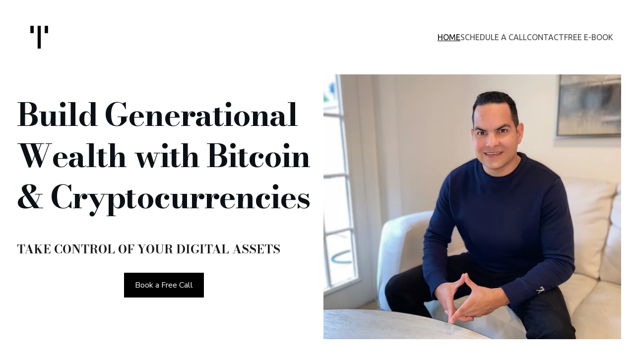

--- FILE ---
content_type: text/html
request_url: https://thecityismine.com/
body_size: 26315
content:
<!DOCTYPE html><html lang="en"> <head><meta charset="utf-8"><meta name="viewport" content="width=device-width, initial-scale=1.0"><meta name="generator" content="Hostinger Website Builder"><!--[--><title>HOME</title><!----><link rel="icon" size="16x16" href="data:;base64,iVBORw0KGgo="><link rel="icon" size="32x32" href="data:;base64,iVBORw0KGgo="><link rel="icon" size="192x192" href="data:;base64,iVBORw0KGgo="><link rel="apple-touch-icon" href="data:;base64,iVBORw0KGgo="><meta content="https://thecityismine.com/" property="og:url"><link rel="canonical" href="https://thecityismine.com/"><meta content="HOME" property="og:title"><meta name="twitter:title" content="HOME"><meta content="website" property="og:type"><!----><!----><!----><!----><meta property="og:image"><meta name="twitter:image"><meta content="" property="og:image:alt"><meta content="" name="twitter:image:alt"><meta name="twitter:card" content="summary_large_image"><!----><link rel="preconnect"><link rel="preconnect"><!----><!----><!----><!--[--><link rel="alternate" hreflang="x-default" href="https://thecityismine.com/"><!--]--><link href="https://cdn.zyrosite.com/u1/google-fonts/font-faces?family=Bodoni+Moda:wght@400;500;600;700&amp;family=Nunito+Sans:wght@400&amp;family=Open+Sans:wght@400&amp;family=Lato:wght@400;700&amp;family=Inter:wght@400;500&amp;family=Ubuntu:wght@400&amp;display=swap" rel="preconnect" crossorigin="true"><link href="https://cdn.zyrosite.com/u1/google-fonts/font-faces?family=Bodoni+Moda:wght@400;500;600;700&amp;family=Nunito+Sans:wght@400&amp;family=Open+Sans:wght@400&amp;family=Lato:wght@400;700&amp;family=Inter:wght@400;500&amp;family=Ubuntu:wght@400&amp;display=swap" rel="preload" as="style"><link href="https://cdn.zyrosite.com/u1/google-fonts/font-faces?family=Bodoni+Moda:wght@400;500;600;700&amp;family=Nunito+Sans:wght@400&amp;family=Open+Sans:wght@400&amp;family=Lato:wght@400;700&amp;family=Inter:wght@400;500&amp;family=Ubuntu:wght@400&amp;display=swap" rel="stylesheet" referrerpolicy="no-referrer"><!--]--><style></style><link rel="prefetch" href="https://assets.zyrosite.com/Yle2l2gZE3u5Kewq/traffic.txt"><script>(function(){const postDate = null;

			const currentDate = new Date().setHours(0, 0, 0, 0);
			const postPublishDate = new Date(postDate).setHours(0, 0, 0, 0);

			if (postPublishDate && currentDate < postPublishDate) {
				window.location.replace('/');
			}
		})();</script><link rel="stylesheet" href="/_astro-1757206838622/_slug_.DoyPla_y.css">
<style>:root{--color-meteorite-dark: #2f1c6a;--color-meteorite-dark-2: #1F1346;--color-meteorite: #8c85ff;--color-meteorite-light: #d5dfff;--color-primary-dark: #5025d1;--color-primary: #673de6;--color-primary-light: #ebe4ff;--color-primary-charts: #B39EF3;--color-danger-dark: #d63163;--color-danger: #fc5185;--color-danger-light: #ffe8ef;--color-danger-charts: #FEA8C2;--color-warning-dark: #fea419;--color-warning-dark-2: #9F6000;--color-warning-charts: #FFD28C;--color-warning: #ffcd35;--color-warning-light: #fff8e2;--color-success-dark: #008361;--color-success: #00b090;--color-success-light: #def4f0;--color-dark: #1d1e20;--color-gray-dark: #36344d;--color-gray: #727586;--color-gray-border: #dadce0;--color-gray-light: #f2f3f6;--color-light: #fff;--color-azure: #357df9;--color-azure-light: #e3ebf9;--color-azure-dark: #265ab2;--color-indigo: #6366F1;--color-neutral-200: #D8DAE0}.whats-app-bubble{position:fixed;right:20px;bottom:24px;z-index:1000;display:flex;cursor:pointer;border-radius:100px;box-shadow:#00000026 0 4px 12px}#wtpQualitySign_fixedCSS,#wtpQualitySign_popupCSS{bottom:10px!important}#wtpQualitySign_fixedCSS{z-index:17!important}#wtpQualitySign_popupCSS{z-index:18!important}
</style></head> <script type="application/ld+json">{"@context":"https://schema.org/","name":"HOME","url":"https://thecityismine.com","inLanguage":"en","@type":"WebSite"}</script> <body> <div> <style>astro-island,astro-slot,astro-static-slot{display:contents}</style><script>(()=>{var e=async t=>{await(await t())()};(self.Astro||(self.Astro={})).only=e;window.dispatchEvent(new Event("astro:only"));})();</script><script>(()=>{var A=Object.defineProperty;var g=(i,o,a)=>o in i?A(i,o,{enumerable:!0,configurable:!0,writable:!0,value:a}):i[o]=a;var d=(i,o,a)=>g(i,typeof o!="symbol"?o+"":o,a);{let i={0:t=>m(t),1:t=>a(t),2:t=>new RegExp(t),3:t=>new Date(t),4:t=>new Map(a(t)),5:t=>new Set(a(t)),6:t=>BigInt(t),7:t=>new URL(t),8:t=>new Uint8Array(t),9:t=>new Uint16Array(t),10:t=>new Uint32Array(t),11:t=>1/0*t},o=t=>{let[l,e]=t;return l in i?i[l](e):void 0},a=t=>t.map(o),m=t=>typeof t!="object"||t===null?t:Object.fromEntries(Object.entries(t).map(([l,e])=>[l,o(e)]));class y extends HTMLElement{constructor(){super(...arguments);d(this,"Component");d(this,"hydrator");d(this,"hydrate",async()=>{var b;if(!this.hydrator||!this.isConnected)return;let e=(b=this.parentElement)==null?void 0:b.closest("astro-island[ssr]");if(e){e.addEventListener("astro:hydrate",this.hydrate,{once:!0});return}let c=this.querySelectorAll("astro-slot"),n={},h=this.querySelectorAll("template[data-astro-template]");for(let r of h){let s=r.closest(this.tagName);s!=null&&s.isSameNode(this)&&(n[r.getAttribute("data-astro-template")||"default"]=r.innerHTML,r.remove())}for(let r of c){let s=r.closest(this.tagName);s!=null&&s.isSameNode(this)&&(n[r.getAttribute("name")||"default"]=r.innerHTML)}let p;try{p=this.hasAttribute("props")?m(JSON.parse(this.getAttribute("props"))):{}}catch(r){let s=this.getAttribute("component-url")||"<unknown>",v=this.getAttribute("component-export");throw v&&(s+=` (export ${v})`),console.error(`[hydrate] Error parsing props for component ${s}`,this.getAttribute("props"),r),r}let u;await this.hydrator(this)(this.Component,p,n,{client:this.getAttribute("client")}),this.removeAttribute("ssr"),this.dispatchEvent(new CustomEvent("astro:hydrate"))});d(this,"unmount",()=>{this.isConnected||this.dispatchEvent(new CustomEvent("astro:unmount"))})}disconnectedCallback(){document.removeEventListener("astro:after-swap",this.unmount),document.addEventListener("astro:after-swap",this.unmount,{once:!0})}connectedCallback(){if(!this.hasAttribute("await-children")||document.readyState==="interactive"||document.readyState==="complete")this.childrenConnectedCallback();else{let e=()=>{document.removeEventListener("DOMContentLoaded",e),c.disconnect(),this.childrenConnectedCallback()},c=new MutationObserver(()=>{var n;((n=this.lastChild)==null?void 0:n.nodeType)===Node.COMMENT_NODE&&this.lastChild.nodeValue==="astro:end"&&(this.lastChild.remove(),e())});c.observe(this,{childList:!0}),document.addEventListener("DOMContentLoaded",e)}}async childrenConnectedCallback(){let e=this.getAttribute("before-hydration-url");e&&await import(e),this.start()}async start(){let e=JSON.parse(this.getAttribute("opts")),c=this.getAttribute("client");if(Astro[c]===void 0){window.addEventListener(`astro:${c}`,()=>this.start(),{once:!0});return}try{await Astro[c](async()=>{let n=this.getAttribute("renderer-url"),[h,{default:p}]=await Promise.all([import(this.getAttribute("component-url")),n?import(n):()=>()=>{}]),u=this.getAttribute("component-export")||"default";if(!u.includes("."))this.Component=h[u];else{this.Component=h;for(let f of u.split("."))this.Component=this.Component[f]}return this.hydrator=p,this.hydrate},e,this)}catch(n){console.error(`[astro-island] Error hydrating ${this.getAttribute("component-url")}`,n)}}attributeChangedCallback(){this.hydrate()}}d(y,"observedAttributes",["props"]),customElements.get("astro-island")||customElements.define("astro-island",y)}})();</script><astro-island uid="Z1bzUUX" component-url="/_astro-1757206838622/ClientHead.B54_61YU.js" component-export="default" renderer-url="/_astro-1757206838622/client.Bq4RmTUz.js" props="{&quot;page-noindex&quot;:[0],&quot;canonical-url&quot;:[0,&quot;https://thecityismine.com/&quot;],&quot;site-meta&quot;:[0,{&quot;version&quot;:[0,197],&quot;template&quot;:[0,&quot;dovile&quot;],&quot;defaultLocale&quot;:[0,&quot;system&quot;],&quot;ecommerceType&quot;:[0,&quot;zyro&quot;],&quot;ecommerceStoreId&quot;:[0,&quot;store_01JD3N6CYJKKYGCYZV114GBZSD&quot;],&quot;isPrivateModeActive&quot;:[0,false],&quot;demoEcommerceStoreId&quot;:[0,&quot;demo_01G0E9P2R0CFTNBWEEFCEV8EG5&quot;],&quot;shouldAddWWWPrefixToDomain&quot;:[0,false],&quot;isExistingStoreWithDynamicTemplate&quot;:[0,true]}],&quot;domain&quot;:[0,&quot;thecityismine.com&quot;]}" ssr client="only" opts="{&quot;name&quot;:&quot;ClientHead&quot;,&quot;value&quot;:&quot;vue&quot;}"></astro-island> <script>(()=>{var e=async t=>{await(await t())()};(self.Astro||(self.Astro={})).load=e;window.dispatchEvent(new Event("astro:load"));})();</script><astro-island uid="g37UB" prefix="v1" component-url="/_astro-1757206838622/Page.876BlAUG.js" component-export="default" renderer-url="/_astro-1757206838622/client.Bq4RmTUz.js" props="{&quot;pageData&quot;:[0,{&quot;pages&quot;:[0,{&quot;z6YyTO&quot;:[0,{&quot;meta&quot;:[0,{&quot;noindex&quot;:[0,false],&quot;password&quot;:[0,&quot;&quot;],&quot;ogImageAlt&quot;:[0,&quot;&quot;],&quot;passwordDesign&quot;:[0,&quot;default&quot;],&quot;passwordBackText&quot;:[0,&quot;Back to&quot;],&quot;passwordButtonText&quot;:[0,&quot;Enter&quot;],&quot;passwordHeadingText&quot;:[0,&quot;Guest area&quot;],&quot;passwordSubheadingText&quot;:[0,&quot;Please enter the password to access the page&quot;],&quot;passwordPlaceholderText&quot;:[0,&quot;Type password&quot;]}],&quot;name&quot;:[0,&quot;CRYPTO BLUEPRINT 2030&quot;],&quot;slug&quot;:[0,&quot;crypto-blueprint-2030&quot;],&quot;type&quot;:[0,&quot;default&quot;],&quot;blocks&quot;:[1,[[0,&quot;zk1Wyn&quot;],[0,&quot;zcO3ES&quot;]]],&quot;hiddenSlots&quot;:[1,[]]}],&quot;zKXwUA&quot;:[0,{&quot;meta&quot;:[0,{&quot;noindex&quot;:[0,false],&quot;password&quot;:[0,&quot;&quot;],&quot;ogImageAlt&quot;:[0,&quot;&quot;],&quot;ogImagePath&quot;:[0,null],&quot;ogImageOrigin&quot;:[0,null],&quot;passwordDesign&quot;:[0,&quot;default&quot;],&quot;passwordBackText&quot;:[0,&quot;Back to&quot;],&quot;passwordButtonText&quot;:[0,&quot;Enter&quot;],&quot;passwordHeadingText&quot;:[0,&quot;Guest area&quot;],&quot;passwordSubheadingText&quot;:[0,&quot;Please enter the password to access the page&quot;],&quot;passwordPlaceholderText&quot;:[0,&quot;Type password&quot;]}],&quot;name&quot;:[0,&quot;CONTACT&quot;],&quot;slug&quot;:[0,&quot;contact&quot;],&quot;type&quot;:[0,&quot;default&quot;],&quot;blocks&quot;:[1,[[0,&quot;z96rC0&quot;],[0,&quot;z2P4SS&quot;],[0,&quot;z3kBai&quot;]]],&quot;hiddenSlots&quot;:[1,[]]}],&quot;zOCKMl&quot;:[0,{&quot;date&quot;:[0,&quot;2021-11-16T07:46:20.588Z&quot;],&quot;meta&quot;:[0,{&quot;title&quot;:[0,&quot;10 Ways to Improve Your Digital Marketing Strategy&quot;],&quot;ogImageAlt&quot;:[0,&quot;&quot;],&quot;description&quot;:[0,&quot;Tired of not having a clear direction for your online marketing activities? It&#39;s easy to regain focus and structure with our 10 tips.&quot;],&quot;ogImagePath&quot;:[0,&quot;img-YD00QoRXPXc4bN7M.jpg&quot;],&quot;ogImageOrigin&quot;:[0,&quot;assets&quot;]}],&quot;name&quot;:[0,&quot;A blog post&quot;],&quot;slug&quot;:[0,&quot;newBlogPost-zOCKMl&quot;],&quot;type&quot;:[0,&quot;blog&quot;],&quot;blocks&quot;:[1,[[0,&quot;zOCKMl-header&quot;],[0,&quot;zOCKMl-section&quot;]]],&quot;isDraft&quot;:[0,false],&quot;categories&quot;:[1,[]],&quot;hiddenSlots&quot;:[1,[]],&quot;coverImageAlt&quot;:[0,&quot;&quot;],&quot;minutesToRead&quot;:[0,&quot;1&quot;],&quot;coverImagePath&quot;:[0,&quot;img-YD00QoRXPXc4bN7M.jpg&quot;],&quot;coverImageOrigin&quot;:[0,&quot;assets&quot;]}],&quot;zS5sep&quot;:[0,{&quot;meta&quot;:[0,{}],&quot;name&quot;:[0,&quot;HOME&quot;],&quot;slug&quot;:[0,&quot;home&quot;],&quot;type&quot;:[0,&quot;default&quot;],&quot;blocks&quot;:[1,[[0,&quot;zLmmaA&quot;],[0,&quot;zBUsrp&quot;],[0,&quot;zbTq-F&quot;],[0,&quot;zFIEVo&quot;],[0,&quot;zZPWO5&quot;],[0,&quot;zTBMHZ&quot;]]],&quot;hiddenSlots&quot;:[1,[]]}],&quot;zYNkvJ&quot;:[0,{&quot;meta&quot;:[0,{&quot;noindex&quot;:[0,false],&quot;password&quot;:[0,&quot;&quot;],&quot;ogImageAlt&quot;:[0,&quot;&quot;],&quot;passwordDesign&quot;:[0,&quot;default&quot;],&quot;passwordBackText&quot;:[0,&quot;Back to&quot;],&quot;passwordButtonText&quot;:[0,&quot;Enter&quot;],&quot;passwordHeadingText&quot;:[0,&quot;Guest area&quot;],&quot;passwordSubheadingText&quot;:[0,&quot;Please enter the password to access the page&quot;],&quot;passwordPlaceholderText&quot;:[0,&quot;Type password&quot;]}],&quot;name&quot;:[0,&quot;FREE E-BOOK&quot;],&quot;slug&quot;:[0,&quot;free-e-book&quot;],&quot;type&quot;:[0,&quot;default&quot;],&quot;blocks&quot;:[1,[[0,&quot;zTDvJZ&quot;],[0,&quot;zHpUAS&quot;],[0,&quot;z5SYJM&quot;]]]}],&quot;zcmpDw&quot;:[0,{&quot;meta&quot;:[0,{&quot;noindex&quot;:[0,false],&quot;password&quot;:[0,&quot;&quot;],&quot;ogImageAlt&quot;:[0,&quot;&quot;],&quot;passwordDesign&quot;:[0,&quot;default&quot;],&quot;passwordBackText&quot;:[0,&quot;Back to&quot;],&quot;passwordButtonText&quot;:[0,&quot;Enter&quot;],&quot;passwordHeadingText&quot;:[0,&quot;Guest area&quot;],&quot;passwordSubheadingText&quot;:[0,&quot;Please enter the password to access the page&quot;],&quot;passwordPlaceholderText&quot;:[0,&quot;Type password&quot;]}],&quot;name&quot;:[0,&quot;SCHEDULE A CALL&quot;],&quot;slug&quot;:[0,&quot;schedule-a-call&quot;],&quot;type&quot;:[0,&quot;default&quot;],&quot;blocks&quot;:[1,[[0,&quot;zyOCtS&quot;],[0,&quot;zpKa7L&quot;],[0,&quot;znr8ob&quot;],[0,&quot;zvuKS1&quot;],[0,&quot;z1t684&quot;]]],&quot;hiddenSlots&quot;:[1,[]]}],&quot;zoJMg7&quot;:[0,{&quot;meta&quot;:[0,{}],&quot;name&quot;:[0,&quot;TERMS&quot;],&quot;slug&quot;:[0,&quot;terms&quot;],&quot;type&quot;:[0,&quot;default&quot;],&quot;blocks&quot;:[1,[[0,&quot;zYIWFM&quot;]]],&quot;hiddenSlots&quot;:[1,[]]}],&quot;zsmpCW&quot;:[0,{&quot;meta&quot;:[0,{&quot;noindex&quot;:[0,false],&quot;password&quot;:[0,&quot;&quot;],&quot;ogImageAlt&quot;:[0,&quot;&quot;],&quot;ogImagePath&quot;:[0,null],&quot;ogImageOrigin&quot;:[0,null],&quot;passwordDesign&quot;:[0,&quot;default&quot;],&quot;passwordBackText&quot;:[0,&quot;Back to&quot;],&quot;passwordButtonText&quot;:[0,&quot;Enter&quot;],&quot;passwordHeadingText&quot;:[0,&quot;Guest area&quot;],&quot;passwordSubheadingText&quot;:[0,&quot;Please enter the password to access the page&quot;],&quot;passwordPlaceholderText&quot;:[0,&quot;Type password&quot;]}],&quot;name&quot;:[0,&quot;VIDEO BLOG&quot;],&quot;slug&quot;:[0,&quot;video-blog&quot;],&quot;type&quot;:[0,&quot;default&quot;],&quot;blocks&quot;:[1,[[0,&quot;zLfd_K&quot;]]],&quot;hiddenSlots&quot;:[1,[]]}],&quot;ztoPUn&quot;:[0,{&quot;meta&quot;:[0,{&quot;noindex&quot;:[0,false],&quot;password&quot;:[0,&quot;&quot;],&quot;ogImageAlt&quot;:[0,&quot;&quot;],&quot;ogImagePath&quot;:[0,null],&quot;ogImageOrigin&quot;:[0,null],&quot;passwordDesign&quot;:[0,&quot;default&quot;],&quot;passwordBackText&quot;:[0,&quot;Back to&quot;],&quot;passwordButtonText&quot;:[0,&quot;Enter&quot;],&quot;passwordHeadingText&quot;:[0,&quot;Guest area&quot;],&quot;passwordSubheadingText&quot;:[0,&quot;Please enter the password to access the page&quot;],&quot;passwordPlaceholderText&quot;:[0,&quot;Type password&quot;]}],&quot;name&quot;:[0,&quot;DIGITAL STORE&quot;],&quot;slug&quot;:[0,&quot;httpskojitok9qft&quot;],&quot;type&quot;:[0,&quot;default&quot;],&quot;blocks&quot;:[1,[[0,&quot;z8aKwU&quot;],[0,&quot;zzwX5L&quot;],[0,&quot;zokvho&quot;]]],&quot;hiddenSlots&quot;:[1,[]]}],&quot;zuVl0z&quot;:[0,{&quot;date&quot;:[0,&quot;2021-11-16T07:46:20.555Z&quot;],&quot;meta&quot;:[0,{&quot;title&quot;:[0,&quot;How I Built My Instagram Audience: A Lesson of Athenticity&quot;],&quot;ogImageAlt&quot;:[0,&quot;&quot;],&quot;description&quot;:[0,&quot;While you might think that Instagram is only a visual platform, it&#39;s more a place for storytelling and authentic branding. Here&#39;s my story.&quot;],&quot;ogImagePath&quot;:[0,&quot;img-YD00QoRXPXc4bN7M.jpg&quot;],&quot;ogImageOrigin&quot;:[0,&quot;assets&quot;]}],&quot;name&quot;:[0,&quot;A blog post&quot;],&quot;slug&quot;:[0,&quot;newBlogPost-zuVl0z&quot;],&quot;type&quot;:[0,&quot;blog&quot;],&quot;blocks&quot;:[1,[[0,&quot;zuVl0z-header&quot;],[0,&quot;zuVl0z-section&quot;]]],&quot;isDraft&quot;:[0,false],&quot;categories&quot;:[1,[]],&quot;hiddenSlots&quot;:[1,[]],&quot;coverImageAlt&quot;:[0,&quot;&quot;],&quot;minutesToRead&quot;:[0,&quot;1&quot;],&quot;coverImagePath&quot;:[0,&quot;img-YD00QoRXPXc4bN7M.jpg&quot;],&quot;coverImageOrigin&quot;:[0,&quot;assets&quot;]}],&quot;zy5CNN&quot;:[0,{&quot;meta&quot;:[0,{&quot;noindex&quot;:[0,false],&quot;password&quot;:[0,&quot;&quot;],&quot;ogImageAlt&quot;:[0,&quot;&quot;],&quot;passwordDesign&quot;:[0,&quot;default&quot;],&quot;passwordBackText&quot;:[0,&quot;Back to&quot;],&quot;passwordButtonText&quot;:[0,&quot;Enter&quot;],&quot;passwordHeadingText&quot;:[0,&quot;Guest area&quot;],&quot;passwordSubheadingText&quot;:[0,&quot;Please enter the password to access the page&quot;],&quot;passwordPlaceholderText&quot;:[0,&quot;Type password&quot;]}],&quot;name&quot;:[0,&quot;DIGITAL FUND 2030&quot;],&quot;slug&quot;:[0,&quot;digital-fund-2030&quot;],&quot;type&quot;:[0,&quot;default&quot;],&quot;blocks&quot;:[1,[[0,&quot;zUqHWh&quot;],[0,&quot;zLL8d5&quot;],[0,&quot;zqOMFz&quot;]]],&quot;hiddenSlots&quot;:[1,[]]}],&quot;prod_01JD3N6CZWAXNMD9R6D7ANVXW5&quot;:[0,{&quot;name&quot;:[0,&quot;Classic Cap&quot;],&quot;type&quot;:[0,&quot;ecommerce-dynamic-product&quot;],&quot;blocks&quot;:[1,[[0,&quot;dynamic-product-block&quot;]]],&quot;productId&quot;:[0,&quot;prod_01JD3N6CZWAXNMD9R6D7ANVXW5&quot;],&quot;hiddenSlots&quot;:[1,[]],&quot;slug&quot;:[0,&quot;classic-cap-hpeszv&quot;],&quot;meta&quot;:[0,{&quot;title&quot;:[0,&quot;Classic Cap&quot;],&quot;description&quot;:[0,&quot;The product description should talk about the product in a truthful yet flattering way. Remember to include information that the potential buyer would need, for example, details on sizing, color, and function. Material: Cotton. Color: Light Blue&quot;],&quot;ogImagePath&quot;:[0,&quot;https://cdn.zyrosite.com/cdn-ecommerce/demo_01G0E9P2R0CFTNBWEEFCEV8EG5%2Fassets%2F1718628869501-639783_baby%20blue%20simple%20cap%20sideways%20on%20a%20plain%20backgroun_xl-1024-v1-0.png&quot;],&quot;ogImageOrigin&quot;:[0,&quot;other&quot;],&quot;ogImageAlt&quot;:[0,&quot;Classic Cap&quot;]}]}],&quot;prod_01JD3N6CZXD85N5B6K008T1V43&quot;:[0,{&quot;name&quot;:[0,&quot;Face Serum&quot;],&quot;type&quot;:[0,&quot;ecommerce-dynamic-product&quot;],&quot;blocks&quot;:[1,[[0,&quot;dynamic-product-block&quot;]]],&quot;productId&quot;:[0,&quot;prod_01JD3N6CZXD85N5B6K008T1V43&quot;],&quot;hiddenSlots&quot;:[1,[]],&quot;slug&quot;:[0,&quot;face-serum-gxrcld&quot;],&quot;meta&quot;:[0,{&quot;title&quot;:[0,&quot;Face Serum&quot;],&quot;description&quot;:[0,&quot;The product description should talk about the product in a truthful yet flattering way. Remember to include information that the potential buyer would need, for example, details on sizing, color, and function. Volume: 50ml&quot;],&quot;ogImagePath&quot;:[0,&quot;https://cdn.zyrosite.com/cdn-ecommerce/demo_01G0E9P2R0CFTNBWEEFCEV8EG5%2Fassets%2F1718628919390-allison-saeng-dYTahMxlcPw-unsplash.jpg&quot;],&quot;ogImageOrigin&quot;:[0,&quot;other&quot;],&quot;ogImageAlt&quot;:[0,&quot;Face Serum&quot;]}]}],&quot;prod_01JD3N6CZYW3RNWBNPAJMGJ5VV&quot;:[0,{&quot;name&quot;:[0,&quot;Handmade Vase&quot;],&quot;type&quot;:[0,&quot;ecommerce-dynamic-product&quot;],&quot;blocks&quot;:[1,[[0,&quot;dynamic-product-block&quot;]]],&quot;productId&quot;:[0,&quot;prod_01JD3N6CZYW3RNWBNPAJMGJ5VV&quot;],&quot;hiddenSlots&quot;:[1,[]],&quot;slug&quot;:[0,&quot;handmade-vase-slowpy&quot;],&quot;meta&quot;:[0,{&quot;title&quot;:[0,&quot;Handmade Vase&quot;],&quot;description&quot;:[0,&quot;The product description should talk about the product in a truthful yet flattering way. Remember to include information that the potential buyer would need, for example details on sizing, color, and function. Material: Ceramic. Color: White&quot;],&quot;ogImagePath&quot;:[0,&quot;https://cdn.zyrosite.com/cdn-ecommerce/demo_01G0E9P2R0CFTNBWEEFCEV8EG5%2Fassets%2F1718628943871-andrej-lisakov-LW5fqnLVrD0-unsplash.jpg&quot;],&quot;ogImageOrigin&quot;:[0,&quot;other&quot;],&quot;ogImageAlt&quot;:[0,&quot;Handmade Vase&quot;]}]}],&quot;prod_01JD3N6D00GEDJNHVFZK77QW90&quot;:[0,{&quot;name&quot;:[0,&quot;Hand Soap&quot;],&quot;type&quot;:[0,&quot;ecommerce-dynamic-product&quot;],&quot;blocks&quot;:[1,[[0,&quot;dynamic-product-block&quot;]]],&quot;productId&quot;:[0,&quot;prod_01JD3N6D00GEDJNHVFZK77QW90&quot;],&quot;hiddenSlots&quot;:[1,[]],&quot;slug&quot;:[0,&quot;hand-soap-giguos&quot;],&quot;meta&quot;:[0,{&quot;title&quot;:[0,&quot;Hand Soap&quot;],&quot;description&quot;:[0,&quot;The product description should talk about the product in a truthful yet flattering way. Remember to include information that the potential buyer would need, for example details on sizing, color, and function. Volume: 100 ml&quot;],&quot;ogImagePath&quot;:[0,&quot;https://cdn.zyrosite.com/cdn-ecommerce/demo_01G0E9P2R0CFTNBWEEFCEV8EG5%2Fassets%2F1718628959462-sumaid-pal-singh-bakshi-W-B6vf9xKCY-unsplash.jpg&quot;],&quot;ogImageOrigin&quot;:[0,&quot;other&quot;],&quot;ogImageAlt&quot;:[0,&quot;Hand Soap&quot;]}]}],&quot;prod_01JD3N6D00Q2NGF7JTJDPRTH59&quot;:[0,{&quot;name&quot;:[0,&quot;Set of Plates&quot;],&quot;type&quot;:[0,&quot;ecommerce-dynamic-product&quot;],&quot;blocks&quot;:[1,[[0,&quot;dynamic-product-block&quot;]]],&quot;productId&quot;:[0,&quot;prod_01JD3N6D00Q2NGF7JTJDPRTH59&quot;],&quot;hiddenSlots&quot;:[1,[]],&quot;slug&quot;:[0,&quot;set-of-plates-cxlzwx&quot;],&quot;meta&quot;:[0,{&quot;title&quot;:[0,&quot;Set of Plates&quot;],&quot;description&quot;:[0,&quot;The product description should talk about the product in a truthful yet flattering way. Remember to include information that the potential buyer would need, for example, details on sizing, color, and function. Material: Ceramic. Color: Beige&quot;],&quot;ogImagePath&quot;:[0,&quot;https://cdn.zyrosite.com/cdn-ecommerce/demo_01G0E9P2R0CFTNBWEEFCEV8EG5%2Fassets%2F1718628987589-no-revisions-Pu0sndkokuA-unsplash%20(1).jpg&quot;],&quot;ogImageOrigin&quot;:[0,&quot;other&quot;],&quot;ogImageAlt&quot;:[0,&quot;Set of Plates&quot;]}]}],&quot;prod_01JD3N6D28ZDYH2JMSG4W96SXR&quot;:[0,{&quot;name&quot;:[0,&quot;Sunglasses&quot;],&quot;type&quot;:[0,&quot;ecommerce-dynamic-product&quot;],&quot;blocks&quot;:[1,[[0,&quot;dynamic-product-block&quot;]]],&quot;productId&quot;:[0,&quot;prod_01JD3N6D28ZDYH2JMSG4W96SXR&quot;],&quot;hiddenSlots&quot;:[1,[]],&quot;slug&quot;:[0,&quot;sunglasses-iubjnq&quot;],&quot;meta&quot;:[0,{&quot;title&quot;:[0,&quot;Sunglasses&quot;],&quot;description&quot;:[0,&quot;The product description should talk about the product in a truthful yet flattering way. Remember to include information that the potential buyer would need, for example details on sizing, color, and function. Material: Stainless Steel. Color: Black&quot;],&quot;ogImagePath&quot;:[0,&quot;https://cdn.zyrosite.com/cdn-ecommerce/demo_01G0E9P2R0CFTNBWEEFCEV8EG5%2Fassets%2F1718629000573-colin-lloyd-DQcu4QOdj5c-unsplash.jpg&quot;],&quot;ogImageOrigin&quot;:[0,&quot;other&quot;],&quot;ogImageAlt&quot;:[0,&quot;Sunglasses&quot;]}]}],&quot;prod_01JD3N6D297S72TC3CNQBXV9YV&quot;:[0,{&quot;name&quot;:[0,&quot;Wooden Chair&quot;],&quot;type&quot;:[0,&quot;ecommerce-dynamic-product&quot;],&quot;blocks&quot;:[1,[[0,&quot;dynamic-product-block&quot;]]],&quot;productId&quot;:[0,&quot;prod_01JD3N6D297S72TC3CNQBXV9YV&quot;],&quot;hiddenSlots&quot;:[1,[]],&quot;slug&quot;:[0,&quot;wooden-chair-mopukh&quot;],&quot;meta&quot;:[0,{&quot;title&quot;:[0,&quot;Wooden Chair&quot;],&quot;description&quot;:[0,&quot;The product description should talk about the product in a truthful yet flattering way. Remember to include information that the potential buyer would need, for example, details on sizing, color, and function. Material: Pine Wood. Width: 50 cm. Height: 78 cm&quot;],&quot;ogImagePath&quot;:[0,&quot;https://cdn.zyrosite.com/cdn-ecommerce/demo_01G0E9P2R0CFTNBWEEFCEV8EG5%2Fassets%2F1718629028744-898438_a%20wooden%20chair%20on%20a%20neutral%20pastel%20green%20backgroun_xl-1024-v1-0.png&quot;],&quot;ogImageOrigin&quot;:[0,&quot;other&quot;],&quot;ogImageAlt&quot;:[0,&quot;Wooden Chair&quot;]}]}],&quot;prod_01JD3N6D2902BQJGA1F6866ZEM&quot;:[0,{&quot;name&quot;:[0,&quot;Wool Sweater&quot;],&quot;type&quot;:[0,&quot;ecommerce-dynamic-product&quot;],&quot;blocks&quot;:[1,[[0,&quot;dynamic-product-block&quot;]]],&quot;productId&quot;:[0,&quot;prod_01JD3N6D2902BQJGA1F6866ZEM&quot;],&quot;hiddenSlots&quot;:[1,[]],&quot;slug&quot;:[0,&quot;wool-sweater-lortoo&quot;],&quot;meta&quot;:[0,{&quot;title&quot;:[0,&quot;Wool Sweater&quot;],&quot;description&quot;:[0,&quot;The product description should talk about the product in a truthful yet flattering way. Remember to include information that the potential buyer would need, for example details on sizing, color, and function. Material: Wool. Color: Beige&quot;],&quot;ogImagePath&quot;:[0,&quot;https://cdn.zyrosite.com/cdn-ecommerce/demo_01G0E9P2R0CFTNBWEEFCEV8EG5%2Fassets%2F1718628843387-505447_folded%20sweater%20on%20a%20plain%20background.%20Its%20purpose%20_xl-1024-v1-0.png&quot;],&quot;ogImageOrigin&quot;:[0,&quot;other&quot;],&quot;ogImageAlt&quot;:[0,&quot;Wool Sweater&quot;]}]}],&quot;prod_01JD3NJG2X9CTXBK0TBE95YDEJ&quot;:[0,{&quot;name&quot;:[0,&quot;The Crypto Blueprint 2024 Halving Edition&quot;],&quot;type&quot;:[0,&quot;ecommerce-dynamic-product&quot;],&quot;blocks&quot;:[1,[[0,&quot;dynamic-product-block&quot;]]],&quot;productId&quot;:[0,&quot;prod_01JD3NJG2X9CTXBK0TBE95YDEJ&quot;],&quot;hiddenSlots&quot;:[1,[]],&quot;slug&quot;:[0,&quot;the-crypto-blueprint-2024-halving-edition&quot;],&quot;meta&quot;:[0,{&quot;title&quot;:[0,&quot;The Crypto Blueprint 2024 Halving Edition&quot;],&quot;description&quot;:[0,&quot;Greetings, I&#39;m Jorge Medina, and I&#39;ve put together this concise crypto guide to assist those embarking on their journey into the world of digital assets.Firstly, a little disclaimer: I&#39;m not a financial advisor, and this isn&#39;t financial advice. Investing in crypto is a bit like navigating unchart...&quot;],&quot;ogImagePath&quot;:[0,&quot;https://cdn.zyrosite.com/cdn-ecommerce/store_01JD3N6CYJKKYGCYZV114GBZSD%2Fassets%2F1732069157241-COVER-8Shadow.png&quot;],&quot;ogImageOrigin&quot;:[0,&quot;other&quot;],&quot;ogImageAlt&quot;:[0,&quot;The Crypto Blueprint 2024 Halving Edition&quot;]}]}]}],&quot;blocks&quot;:[0,{&quot;header&quot;:[0,{&quot;slot&quot;:[0,&quot;header&quot;],&quot;type&quot;:[0,&quot;BlockNavigation&quot;],&quot;mobile&quot;:[0,{&quot;height&quot;:[0,118],&quot;logoHeight&quot;:[0,70]}],&quot;desktop&quot;:[0,{&quot;height&quot;:[0,150],&quot;logoHeight&quot;:[0,70]}],&quot;settings&quot;:[0,{&quot;styles&quot;:[0,{&quot;width&quot;:[0,&quot;1240px&quot;],&quot;padding&quot;:[0,&quot;40px 16px 40px 16px&quot;],&quot;m-padding&quot;:[0,&quot;24px 16px 24px 16px&quot;],&quot;logo-width&quot;:[0,&quot;70px&quot;],&quot;cartIconSize&quot;:[0,&quot;24px&quot;],&quot;link-spacing&quot;:[0,&quot;40px&quot;],&quot;m-logo-width&quot;:[0,&quot;70px&quot;],&quot;m-link-spacing&quot;:[0,&quot;20px&quot;],&quot;element-spacing&quot;:[0,&quot;31px&quot;],&quot;contrastBackgroundColor&quot;:[0,&quot;rgb(220, 220, 220)&quot;]}],&quot;cartText&quot;:[0,&quot;Shopping bag&quot;],&quot;isSticky&quot;:[0,true],&quot;showLogo&quot;:[0,true],&quot;headerLayout&quot;:[0,&quot;desktop-1&quot;],&quot;isCartVisible&quot;:[0,false],&quot;logoImagePath&quot;:[0,&quot;black-logo-AVLpljz4PzUEEpO2.png&quot;],&quot;mHeaderLayout&quot;:[0,&quot;mobile-1&quot;],&quot;logoImageOrigin&quot;:[0,&quot;assets&quot;],&quot;mobileLinksAlignment&quot;:[0,&quot;right&quot;]}],&quot;zindexes&quot;:[1,[]],&quot;background&quot;:[0,{&quot;color&quot;:[0,&quot;rgb(255, 255, 255)&quot;],&quot;current&quot;:[0,&quot;color&quot;],&quot;isTransparent&quot;:[0,false]}],&quot;components&quot;:[1,[]],&quot;fontFamily&quot;:[0,&quot;Ubuntu&quot;],&quot;fontWeight&quot;:[0,400],&quot;logoAspectRatio&quot;:[0,1],&quot;navLinkTextColor&quot;:[0,&quot;rgb(69, 69, 69)&quot;],&quot;navLinkTextColorHover&quot;:[0,&quot;rgb(0, 0, 0)&quot;]}],&quot;zBUsrp&quot;:[0,{&quot;type&quot;:[0,&quot;BlockLayout&quot;],&quot;mobile&quot;:[0,{&quot;minHeight&quot;:[0,888]}],&quot;desktop&quot;:[0,{&quot;minHeight&quot;:[0,533]}],&quot;settings&quot;:[0,{&quot;styles&quot;:[0,{&quot;rows&quot;:[0,7],&quot;row-gap&quot;:[0,&quot;16px&quot;],&quot;row-size&quot;:[0,&quot;48px&quot;],&quot;column-gap&quot;:[0,&quot;24px&quot;],&quot;block-padding&quot;:[0,&quot;16px 0&quot;],&quot;m-block-padding&quot;:[0,&quot;56px 16px&quot;]}]}],&quot;zindexes&quot;:[1,[[0,&quot;z9vIYR&quot;],[0,&quot;zM0ABF&quot;],[0,&quot;z8ernT&quot;],[0,&quot;zRu6ly&quot;]]],&quot;background&quot;:[0,{&quot;color&quot;:[0,&quot;rgb(20, 23, 43)&quot;],&quot;current&quot;:[0,&quot;color&quot;]}],&quot;components&quot;:[1,[[0,&quot;z9vIYR&quot;],[0,&quot;zM0ABF&quot;],[0,&quot;z8ernT&quot;],[0,&quot;zRu6ly&quot;]]]}],&quot;zFIEVo&quot;:[0,{&quot;type&quot;:[0,&quot;BlockLayout&quot;],&quot;mobile&quot;:[0,{&quot;minHeight&quot;:[0,633]}],&quot;desktop&quot;:[0,{&quot;minHeight&quot;:[0,566]}],&quot;settings&quot;:[0,{&quot;styles&quot;:[0,{&quot;rows&quot;:[0,12],&quot;row-gap&quot;:[0,&quot;16px&quot;],&quot;row-size&quot;:[0,&quot;48px&quot;],&quot;column-gap&quot;:[0,&quot;24px&quot;],&quot;block-padding&quot;:[0,&quot;16px 0&quot;],&quot;m-block-padding&quot;:[0,&quot;56px 16px 56px 16px&quot;],&quot;grid-gap-history&quot;:[0,&quot;16px 24px&quot;]}]}],&quot;zindexes&quot;:[1,[[0,&quot;zSuxPl&quot;],[0,&quot;zS1WN0&quot;],[0,&quot;zQRMok&quot;],[0,&quot;zv7CU8&quot;],[0,&quot;zjlO1W&quot;],[0,&quot;z6lkWt&quot;],[0,&quot;zkEV3j&quot;],[0,&quot;zXHvQn&quot;]]],&quot;background&quot;:[0,{&quot;color&quot;:[0,&quot;rgb(20, 23, 43)&quot;],&quot;current&quot;:[0,&quot;color&quot;]}],&quot;components&quot;:[1,[[0,&quot;zS1WN0&quot;],[0,&quot;zQRMok&quot;],[0,&quot;zv7CU8&quot;],[0,&quot;zjlO1W&quot;],[0,&quot;z6lkWt&quot;],[0,&quot;zSuxPl&quot;],[0,&quot;zkEV3j&quot;],[0,&quot;zXHvQn&quot;]]],&quot;initialBlockId&quot;:[0,&quot;zWGm4N&quot;]}],&quot;zLmmaA&quot;:[0,{&quot;type&quot;:[0,&quot;BlockLayout&quot;],&quot;mobile&quot;:[0,{&quot;minHeight&quot;:[0,674]}],&quot;desktop&quot;:[0,{&quot;minHeight&quot;:[0,584]}],&quot;settings&quot;:[0,{&quot;styles&quot;:[0,{&quot;rows&quot;:[0,10],&quot;width&quot;:[0,&quot;1224px&quot;],&quot;row-gap&quot;:[0,&quot;16px&quot;],&quot;row-size&quot;:[0,&quot;48px&quot;],&quot;column-gap&quot;:[0,&quot;24px&quot;],&quot;block-padding&quot;:[0,&quot;0px 0px 0px 0px&quot;],&quot;m-block-padding&quot;:[0,&quot;40px 16px 40px 16px&quot;],&quot;oldContentWidth&quot;:[0,&quot;1600px&quot;]}]}],&quot;zindexes&quot;:[1,[[0,&quot;z_Cq9t&quot;],[0,&quot;z0rPSr&quot;],[0,&quot;zBNe8n&quot;]]],&quot;background&quot;:[0,{&quot;color&quot;:[0,&quot;rgb(245, 245, 245)&quot;],&quot;current&quot;:[0,&quot;color&quot;]}],&quot;components&quot;:[1,[[0,&quot;z_Cq9t&quot;],[0,&quot;z0rPSr&quot;],[0,&quot;zBNe8n&quot;]]]}],&quot;zTBMHZ&quot;:[0,{&quot;type&quot;:[0,&quot;BlockLayout&quot;],&quot;mobile&quot;:[0,{&quot;minHeight&quot;:[0,280]}],&quot;desktop&quot;:[0,{&quot;minHeight&quot;:[0,143]}],&quot;settings&quot;:[0,{&quot;styles&quot;:[0,{&quot;cols&quot;:[0,&quot;12&quot;],&quot;rows&quot;:[0,3],&quot;width&quot;:[0,&quot;1224px&quot;],&quot;m-rows&quot;:[0,&quot;1&quot;],&quot;col-gap&quot;:[0,&quot;24px&quot;],&quot;row-gap&quot;:[0,&quot;16px&quot;],&quot;row-size&quot;:[0,&quot;48px&quot;],&quot;column-gap&quot;:[0,&quot;24px&quot;],&quot;block-padding&quot;:[0,&quot;16px 0 16px 0&quot;],&quot;m-block-padding&quot;:[0,&quot;40px 16px 40px 16px&quot;]}]}],&quot;zindexes&quot;:[1,[[0,&quot;zvBcn_&quot;],[0,&quot;z7B6sp&quot;],[0,&quot;zWMu5f&quot;],[0,&quot;zAkLKf&quot;]]],&quot;background&quot;:[0,{&quot;color&quot;:[0,&quot;rgb(20, 23, 43)&quot;],&quot;current&quot;:[0,&quot;color&quot;]}],&quot;components&quot;:[1,[[0,&quot;zvBcn_&quot;],[0,&quot;z7B6sp&quot;],[0,&quot;zWMu5f&quot;],[0,&quot;zAkLKf&quot;]]],&quot;initialBlockId&quot;:[0,&quot;bXGv4auUY&quot;]}],&quot;zZPWO5&quot;:[0,{&quot;type&quot;:[0,&quot;BlockLayout&quot;],&quot;mobile&quot;:[0,{&quot;minHeight&quot;:[0,472]}],&quot;desktop&quot;:[0,{&quot;minHeight&quot;:[0,301]}],&quot;settings&quot;:[0,{&quot;styles&quot;:[0,{&quot;rows&quot;:[0,8],&quot;row-gap&quot;:[0,&quot;16px&quot;],&quot;row-size&quot;:[0,&quot;48px&quot;],&quot;column-gap&quot;:[0,&quot;24px&quot;],&quot;block-padding&quot;:[0,&quot;16px 0&quot;],&quot;m-block-padding&quot;:[0,&quot;56px 16px&quot;]}]}],&quot;zindexes&quot;:[1,[[0,&quot;z6x3Da&quot;],[0,&quot;zZpM4V&quot;],[0,&quot;zir2PV&quot;]]],&quot;background&quot;:[0,{&quot;color&quot;:[0,&quot;rgb(255, 255, 255)&quot;],&quot;current&quot;:[0,&quot;color&quot;]}],&quot;components&quot;:[1,[[0,&quot;z6x3Da&quot;],[0,&quot;zZpM4V&quot;],[0,&quot;zir2PV&quot;]]],&quot;initialBlockId&quot;:[0,&quot;f-kUGAqYZ&quot;]}],&quot;zbTq-F&quot;:[0,{&quot;type&quot;:[0,&quot;BlockLayout&quot;],&quot;mobile&quot;:[0,{&quot;minHeight&quot;:[0,1536]}],&quot;desktop&quot;:[0,{&quot;minHeight&quot;:[0,726]}],&quot;settings&quot;:[0,{&quot;styles&quot;:[0,{&quot;block-padding&quot;:[0,&quot;16px 0 16px 0&quot;],&quot;m-block-padding&quot;:[0,&quot;16px&quot;]}]}],&quot;zindexes&quot;:[1,[[0,&quot;zjlQFL&quot;],[0,&quot;zZlaU8&quot;],[0,&quot;zRheri&quot;],[0,&quot;zdbrrm&quot;],[0,&quot;z45g2P&quot;],[0,&quot;zsDhVK&quot;],[0,&quot;zgVHUe&quot;],[0,&quot;zGJq87&quot;],[0,&quot;zGM-ew&quot;],[0,&quot;z6wjyg&quot;],[0,&quot;zwy-iQ&quot;],[0,&quot;zXuraa&quot;],[0,&quot;zwyxja&quot;],[0,&quot;zfe74L&quot;]]],&quot;attachment&quot;:[0,&quot;fixed&quot;],&quot;background&quot;:[0,{&quot;color&quot;:[0,&quot;rgb(255, 255, 255)&quot;],&quot;current&quot;:[0,&quot;color&quot;],&quot;gradient&quot;:[0,{&quot;angle&quot;:[0,135],&quot;colors&quot;:[1,[[0,{&quot;value&quot;:[0,&quot;rgb(23, 107, 224)&quot;]}],[0,{&quot;value&quot;:[0,&quot;rgb(143, 17, 168)&quot;]}]]],&quot;isAnimated&quot;:[0,false]}],&quot;overlay-opacity&quot;:[0,&quot;0.90&quot;]}],&quot;components&quot;:[1,[[0,&quot;zjlQFL&quot;],[0,&quot;zZlaU8&quot;],[0,&quot;zRheri&quot;],[0,&quot;zdbrrm&quot;],[0,&quot;z45g2P&quot;],[0,&quot;zsDhVK&quot;],[0,&quot;zgVHUe&quot;],[0,&quot;zGJq87&quot;],[0,&quot;zGM-ew&quot;],[0,&quot;z6wjyg&quot;],[0,&quot;zwy-iQ&quot;],[0,&quot;zXuraa&quot;],[0,&quot;zwyxja&quot;],[0,&quot;zfe74L&quot;]]],&quot;initialBlockId&quot;:[0,&quot;zrgAwR&quot;]}]}],&quot;elements&quot;:[0,{&quot;z0rPSr&quot;:[0,{&quot;type&quot;:[0,&quot;GridImage&quot;],&quot;mobile&quot;:[0,{&quot;top&quot;:[0,256],&quot;left&quot;:[0,0],&quot;width&quot;:[0,328],&quot;height&quot;:[0,304]}],&quot;target&quot;:[0,&quot;_self&quot;],&quot;desktop&quot;:[0,{&quot;top&quot;:[0,0],&quot;left&quot;:[0,624],&quot;width&quot;:[0,600],&quot;height&quot;:[0,533]}],&quot;settings&quot;:[0,{&quot;alt&quot;:[0,&quot;&quot;],&quot;path&quot;:[0,&quot;photo-dec-26-2022-8-27-37-pm-AzGjL86WBBt1gW1x.jpg&quot;],&quot;origin&quot;:[0,&quot;assets&quot;],&quot;styles&quot;:[0,{&quot;align&quot;:[0,&quot;center&quot;],&quot;justify&quot;:[0,&quot;center&quot;],&quot;m-width&quot;:[0,&quot;81.26801152737752%&quot;],&quot;m-element-margin&quot;:[0,&quot;0 0 16px 0&quot;]}]}],&quot;fullResolutionWidth&quot;:[0,1440],&quot;fullResolutionHeight&quot;:[0,1080]}],&quot;z45g2P&quot;:[0,{&quot;rel&quot;:[0,&quot;nofollow&quot;],&quot;type&quot;:[0,&quot;GridImage&quot;],&quot;mobile&quot;:[0,{&quot;top&quot;:[0,279],&quot;left&quot;:[0,0],&quot;width&quot;:[0,328],&quot;height&quot;:[0,224]}],&quot;desktop&quot;:[0,{&quot;top&quot;:[0,243],&quot;left&quot;:[0,0],&quot;width&quot;:[0,400],&quot;height&quot;:[0,280],&quot;borderRadius&quot;:[0,&quot;20px&quot;]}],&quot;settings&quot;:[0,{&quot;alt&quot;:[0,&quot;&quot;],&quot;path&quot;:[0,&quot;gojr1_mxsaadylx-mnl3gWRRResDw1xX.jpg&quot;],&quot;origin&quot;:[0,&quot;assets&quot;],&quot;styles&quot;:[0,{&quot;align&quot;:[0,&quot;center&quot;],&quot;justify&quot;:[0,&quot;center&quot;],&quot;m-element-margin&quot;:[0,&quot;0 0 16px 0&quot;]}],&quot;clickAction&quot;:[0,&quot;none&quot;]}],&quot;animation&quot;:[0,{&quot;name&quot;:[0,&quot;slide&quot;],&quot;type&quot;:[0,&quot;global&quot;]}],&quot;initialElementId&quot;:[0,&quot;zw_lx8&quot;],&quot;fullResolutionWidth&quot;:[0,680],&quot;fullResolutionHeight&quot;:[0,383]}],&quot;z6lkWt&quot;:[0,{&quot;type&quot;:[0,&quot;GridTextBox&quot;],&quot;mobile&quot;:[0,{&quot;top&quot;:[0,467],&quot;left&quot;:[0,86],&quot;width&quot;:[0,133],&quot;height&quot;:[0,24]}],&quot;content&quot;:[0,&quot;&lt;p dir=\&quot;auto\&quot; class=\&quot;body\&quot;&gt;&lt;span style=\&quot;font-weight: 400\&quot;&gt;Jorge Medina&lt;/span&gt;&lt;/p&gt;&quot;],&quot;desktop&quot;:[0,{&quot;top&quot;:[0,357],&quot;left&quot;:[0,447],&quot;width&quot;:[0,441],&quot;height&quot;:[0,24]}],&quot;settings&quot;:[0,{&quot;styles&quot;:[0,{&quot;text&quot;:[0,&quot;left&quot;],&quot;align&quot;:[0,&quot;flex-start&quot;],&quot;m-text&quot;:[0,&quot;center&quot;],&quot;justify&quot;:[0,&quot;flex-start&quot;],&quot;m-element-margin&quot;:[0,&quot;0 0 16px 0&quot;]}]}],&quot;animation&quot;:[0,{&quot;name&quot;:[0,&quot;slide&quot;],&quot;type&quot;:[0,&quot;global&quot;]}],&quot;initialElementId&quot;:[0,&quot;zDb92f&quot;]}],&quot;z6wjyg&quot;:[0,{&quot;rel&quot;:[0,&quot;nofollow&quot;],&quot;type&quot;:[0,&quot;GridImage&quot;],&quot;mobile&quot;:[0,{&quot;top&quot;:[0,697],&quot;left&quot;:[0,0],&quot;width&quot;:[0,328],&quot;height&quot;:[0,223]}],&quot;desktop&quot;:[0,{&quot;top&quot;:[0,243],&quot;left&quot;:[0,413],&quot;width&quot;:[0,400],&quot;height&quot;:[0,280],&quot;borderRadius&quot;:[0,&quot;20px&quot;]}],&quot;settings&quot;:[0,{&quot;alt&quot;:[0,&quot;&quot;],&quot;path&quot;:[0,&quot;goj7c0nxeaacg4e-m2W40q4RknUnPeqr.jpg&quot;],&quot;origin&quot;:[0,&quot;assets&quot;],&quot;styles&quot;:[0,{&quot;align&quot;:[0,&quot;center&quot;],&quot;justify&quot;:[0,&quot;center&quot;],&quot;m-element-margin&quot;:[0,&quot;0 0 16px 0&quot;]}],&quot;clickAction&quot;:[0,&quot;none&quot;]}],&quot;animation&quot;:[0,{&quot;name&quot;:[0,&quot;slide&quot;],&quot;type&quot;:[0,&quot;global&quot;]}],&quot;initialElementId&quot;:[0,&quot;zZ8YWr&quot;],&quot;fullResolutionWidth&quot;:[0,680],&quot;fullResolutionHeight&quot;:[0,383]}],&quot;z6x3Da&quot;:[0,{&quot;type&quot;:[0,&quot;GridTextBox&quot;],&quot;mobile&quot;:[0,{&quot;top&quot;:[0,224],&quot;left&quot;:[0,0],&quot;width&quot;:[0,328],&quot;height&quot;:[0,139]}],&quot;content&quot;:[0,&quot;&lt;h6 dir=\&quot;auto\&quot; style=\&quot;color: rgb(50, 50, 50)\&quot;&gt;&lt;span style=\&quot;color: rgb(0, 0, 0)\&quot;&gt;I created this crypto e-Book to help anyone get started in Crypto and be able to navigate this market like a pro!&lt;/span&gt;&lt;/h6&gt;&lt;p dir=\&quot;auto\&quot; style=\&quot;color: rgb(50, 50, 50)\&quot; class=\&quot;body-large\&quot;&gt;&lt;span style=\&quot;color: rgb(0, 0, 0)\&quot;&gt;-&amp;nbsp;Jorge Medina&lt;/span&gt;&lt;/p&gt;&quot;],&quot;desktop&quot;:[0,{&quot;top&quot;:[0,63],&quot;left&quot;:[0,430],&quot;width&quot;:[0,709],&quot;height&quot;:[0,97]}],&quot;settings&quot;:[0,{&quot;styles&quot;:[0,{&quot;text&quot;:[0,&quot;left&quot;],&quot;align&quot;:[0,&quot;flex-start&quot;],&quot;justify&quot;:[0,&quot;center&quot;],&quot;m-element-margin&quot;:[0,&quot;0 0 16px 0&quot;]}]}],&quot;animation&quot;:[0,{&quot;name&quot;:[0,&quot;slide&quot;],&quot;type&quot;:[0,&quot;global&quot;]}],&quot;initialElementId&quot;:[0,&quot;eCTubuP3fc&quot;]}],&quot;z7B6sp&quot;:[0,{&quot;type&quot;:[0,&quot;GridTextBox&quot;],&quot;mobile&quot;:[0,{&quot;top&quot;:[0,224],&quot;left&quot;:[0,31],&quot;width&quot;:[0,266],&quot;height&quot;:[0,38]}],&quot;content&quot;:[0,&quot;&lt;h4 style=\&quot;color: rgb(255, 255, 255); --lineHeightMobile: 1.3; --lineHeightDesktop: 1.3; --fontSizeMobile: 14px; --fontSizeDesktop: 18px\&quot; dir=\&quot;auto\&quot;&gt;&lt;span style=\&quot;font-family: Nunito\\ Sans; font-weight: 400\&quot;&gt;COPYRIGHT © 2025 THECITYISMINE  - ALL RIGHTS RESERVED.&lt;/span&gt;&lt;/h4&gt;&quot;],&quot;desktop&quot;:[0,{&quot;top&quot;:[0,96],&quot;left&quot;:[0,336],&quot;width&quot;:[0,552],&quot;height&quot;:[0,24]}],&quot;settings&quot;:[0,{&quot;styles&quot;:[0,{&quot;text&quot;:[0,&quot;left&quot;],&quot;align&quot;:[0,&quot;flex-start&quot;],&quot;m-text&quot;:[0,&quot;center&quot;],&quot;justify&quot;:[0,&quot;flex-start&quot;],&quot;m-element-margin&quot;:[0,&quot;0 0 16px 0&quot;]}]}],&quot;animation&quot;:[0,{&quot;name&quot;:[0,&quot;slide&quot;],&quot;type&quot;:[0,&quot;global&quot;]}]}],&quot;z8ernT&quot;:[0,{&quot;type&quot;:[0,&quot;GridTextBox&quot;],&quot;mobile&quot;:[0,{&quot;top&quot;:[0,400],&quot;left&quot;:[0,4],&quot;width&quot;:[0,320],&quot;height&quot;:[0,144]}],&quot;content&quot;:[0,&quot;&lt;ul dir=\&quot;auto\&quot;&gt;&lt;li style=\&quot;color: rgb(255, 255, 255)\&quot;&gt;&lt;p dir=\&quot;auto\&quot; style=\&quot;color: rgb(255, 255, 255)\&quot; class=\&quot;body\&quot;&gt;Safely buying, storing, and securing Bitcoin &amp;amp; crypto&lt;/p&gt;&lt;/li&gt;&lt;li style=\&quot;color: rgb(255, 255, 255)\&quot;&gt;&lt;p dir=\&quot;auto\&quot; style=\&quot;color: rgb(255, 255, 255)\&quot; class=\&quot;body\&quot;&gt;Understanding taxes, lending, and long-term wealth strategies&lt;/p&gt;&lt;/li&gt;&lt;li style=\&quot;color: rgb(255, 255, 255)\&quot;&gt;&lt;p dir=\&quot;auto\&quot; style=\&quot;color: rgb(255, 255, 255)\&quot; class=\&quot;body\&quot;&gt;Building confidence to manage your own digital assets&lt;/p&gt;&lt;/li&gt;&lt;/ul&gt;&quot;],&quot;desktop&quot;:[0,{&quot;top&quot;:[0,368],&quot;left&quot;:[0,595],&quot;width&quot;:[0,580],&quot;height&quot;:[0,72]}],&quot;settings&quot;:[0,{&quot;styles&quot;:[0,{&quot;text&quot;:[0,&quot;left&quot;],&quot;align&quot;:[0,&quot;flex-start&quot;],&quot;m-text&quot;:[0,&quot;left&quot;],&quot;justify&quot;:[0,&quot;center&quot;],&quot;m-element-margin&quot;:[0,&quot;0 0 16px 0&quot;]}]}],&quot;animation&quot;:[0,{&quot;name&quot;:[0,&quot;slide&quot;],&quot;type&quot;:[0,&quot;global&quot;]}]}],&quot;z9vIYR&quot;:[0,{&quot;type&quot;:[0,&quot;GridTextBox&quot;],&quot;mobile&quot;:[0,{&quot;top&quot;:[0,24],&quot;left&quot;:[0,8],&quot;width&quot;:[0,320],&quot;height&quot;:[0,386]}],&quot;content&quot;:[0,&quot;&lt;h2 style=\&quot;color: rgb(255, 255, 255)\&quot; dir=\&quot;auto\&quot;&gt;The Future of Finance with Blockchain Technology&lt;/h2&gt;&lt;p class=\&quot;body-large\&quot; style=\&quot;color: rgb(255, 255, 255); margin-bottom: 32px\&quot; dir=\&quot;auto\&quot;&gt;Thecityismine was founded to empower everyday people to build wealth in a new digital era. Instead of chasing hype or gambling with risky trades, we teach proven strategies for:&lt;/p&gt;&quot;],&quot;desktop&quot;:[0,{&quot;top&quot;:[0,24],&quot;left&quot;:[0,595],&quot;width&quot;:[0,580],&quot;height&quot;:[0,363]}],&quot;settings&quot;:[0,{&quot;styles&quot;:[0,{&quot;text&quot;:[0,&quot;left&quot;],&quot;align&quot;:[0,&quot;flex-start&quot;],&quot;m-text&quot;:[0,&quot;center&quot;],&quot;justify&quot;:[0,&quot;center&quot;],&quot;m-element-margin&quot;:[0,&quot;0 0 16px 0&quot;]}]}]}],&quot;zAkLKf&quot;:[0,{&quot;type&quot;:[0,&quot;GridSocialIcons&quot;],&quot;links&quot;:[1,[[0,{&quot;svg&quot;:[0,&quot;&lt;svg width=\&quot;24\&quot; height=\&quot;24\&quot; viewBox=\&quot;0 0 24 24\&quot; fill=\&quot;none\&quot; xmlns=\&quot;http://www.w3.org/2000/svg\&quot;&gt;\n&lt;path d=\&quot;M12.0027 5.84808C8.59743 5.84808 5.85075 8.59477 5.85075 12C5.85075 15.4053 8.59743 18.1519 12.0027 18.1519C15.4079 18.1519 18.1546 15.4053 18.1546 12C18.1546 8.59477 15.4079 5.84808 12.0027 5.84808ZM12.0027 15.9996C9.80212 15.9996 8.00312 14.2059 8.00312 12C8.00312 9.7941 9.79677 8.00046 12.0027 8.00046C14.2086 8.00046 16.0022 9.7941 16.0022 12C16.0022 14.2059 14.2032 15.9996 12.0027 15.9996ZM19.8412 5.59644C19.8412 6.39421 19.1987 7.03135 18.4062 7.03135C17.6085 7.03135 16.9713 6.38885 16.9713 5.59644C16.9713 4.80402 17.6138 4.16153 18.4062 4.16153C19.1987 4.16153 19.8412 4.80402 19.8412 5.59644ZM23.9157 7.05277C23.8247 5.13063 23.3856 3.42801 21.9775 2.02522C20.5747 0.622429 18.8721 0.183388 16.9499 0.0870135C14.9689 -0.0254238 9.03112 -0.0254238 7.05008 0.0870135C5.1333 0.178034 3.43068 0.617075 2.02253 2.01986C0.614389 3.42265 0.180703 5.12527 0.0843279 7.04742C-0.0281093 9.02845 -0.0281093 14.9662 0.0843279 16.9472C0.175349 18.8694 0.614389 20.572 2.02253 21.9748C3.43068 23.3776 5.12794 23.8166 7.05008 23.913C9.03112 24.0254 14.9689 24.0254 16.9499 23.913C18.8721 23.822 20.5747 23.3829 21.9775 21.9748C23.3803 20.572 23.8193 18.8694 23.9157 16.9472C24.0281 14.9662 24.0281 9.03381 23.9157 7.05277ZM21.3564 19.0728C20.9388 20.1223 20.1303 20.9307 19.0755 21.3537C17.496 21.9802 13.7481 21.8356 12.0027 21.8356C10.2572 21.8356 6.50396 21.9748 4.92984 21.3537C3.88042 20.9361 3.07195 20.1276 2.64897 19.0728C2.02253 17.4934 2.16709 13.7455 2.16709 12C2.16709 10.2546 2.02789 6.50129 2.64897 4.92717C3.06659 3.87776 3.87507 3.06928 4.92984 2.6463C6.50931 2.01986 10.2572 2.16443 12.0027 2.16443C13.7481 2.16443 17.5014 2.02522 19.0755 2.6463C20.1249 3.06392 20.9334 3.8724 21.3564 4.92717C21.9828 6.50665 21.8383 10.2546 21.8383 12C21.8383 13.7455 21.9828 17.4987 21.3564 19.0728Z\&quot; fill=\&quot;currentColor\&quot;&gt;&lt;/path&gt;\n&lt;/svg&gt;\n&quot;],&quot;icon&quot;:[0,&quot;instagram&quot;],&quot;link&quot;:[0,&quot;https://www.instagram.com/thecityismine.x&quot;]}],[0,{&quot;svg&quot;:[0,&quot;&lt;svg width=\&quot;24\&quot; height=\&quot;24\&quot; viewBox=\&quot;0 0 24 24\&quot; fill=\&quot;none\&quot; xmlns=\&quot;http://www.w3.org/2000/svg\&quot;&gt;\n&lt;path d=\&quot;M18.244 2.25H21.552L14.325 10.51L22.827 21.75H16.17L10.956 14.933L4.99003 21.75H1.68003L9.41003 12.915L1.25403 2.25H8.08003L12.793 8.481L18.244 2.25ZM17.083 19.77H18.916L7.08403 4.126H5.11703L17.083 19.77Z\&quot; fill=\&quot;currentColor\&quot;&gt;&lt;/path&gt;\n&lt;/svg&gt;\n&quot;],&quot;icon&quot;:[0,&quot;twitter&quot;],&quot;link&quot;:[0,&quot;https://twitter.com/thecityismine_x&quot;]}],[0,{&quot;svg&quot;:[0,&quot;&lt;svg width=\&quot;24\&quot; height=\&quot;24\&quot; viewBox=\&quot;0 0 24 24\&quot; fill=\&quot;none\&quot; xmlns=\&quot;http://www.w3.org/2000/svg\&quot;&gt;\n&lt;path d=\&quot;M23.4985 6.20286C23.2225 5.16356 22.4092 4.34503 21.3766 4.06726C19.505 3.5625 12 3.5625 12 3.5625C12 3.5625 4.49503 3.5625 2.62336 4.06726C1.59077 4.34508 0.777523 5.16356 0.501503 6.20286C0 8.08666 0 12.017 0 12.017C0 12.017 0 15.9474 0.501503 17.8312C0.777523 18.8705 1.59077 19.6549 2.62336 19.9327C4.49503 20.4375 12 20.4375 12 20.4375C12 20.4375 19.505 20.4375 21.3766 19.9327C22.4092 19.6549 23.2225 18.8705 23.4985 17.8312C24 15.9474 24 12.017 24 12.017C24 12.017 24 8.08666 23.4985 6.20286ZM9.54544 15.5855V8.44855L15.8181 12.0171L9.54544 15.5855Z\&quot; fill=\&quot;currentColor\&quot;&gt;&lt;/path&gt;\n&lt;/svg&gt;\n&quot;],&quot;icon&quot;:[0,&quot;youtube&quot;],&quot;link&quot;:[0,&quot;https://www.youtube.com/@Thecityismine&quot;]}],[0,{&quot;svg&quot;:[0,&quot;&lt;svg xmlns=\&quot;http://www.w3.org/2000/svg\&quot; width=\&quot;24\&quot; height=\&quot;24\&quot; viewBox=\&quot;0 0 24 24\&quot; fill=\&quot;none\&quot;&gt;\n&lt;path d=\&quot;M21.75 3H2.25C1.00734 3 0 4.00734 0 5.25V18.75C0 19.9927 1.00734 21 2.25 21H21.75C22.9927 21 24 19.9927 24 18.75V5.25C24 4.00734 22.9927 3 21.75 3ZM21.75 5.25V7.16273C20.699 8.01862 19.0234 9.3495 15.4412 12.1545C14.6518 12.7754 13.0881 14.2672 12 14.2498C10.9121 14.2674 9.34786 12.7752 8.55877 12.1545C4.97719 9.34992 3.30117 8.01877 2.25 7.16273V5.25H21.75ZM2.25 18.75V10.0499C3.32409 10.9054 4.8473 12.1059 7.16897 13.9239C8.19352 14.7304 9.98775 16.5108 12 16.5C14.0024 16.5108 15.7739 14.7563 16.8306 13.9243C19.1522 12.1064 20.6759 10.9055 21.75 10.05V18.75H2.25Z\&quot; fill=\&quot;currentColor\&quot;&gt;&lt;/path&gt;\n&lt;/svg&gt;&quot;],&quot;icon&quot;:[0,&quot;mail&quot;],&quot;link&quot;:[0,&quot;mailto:info@thecityismine.com&quot;]}]]],&quot;mobile&quot;:[0,{&quot;top&quot;:[0,164],&quot;left&quot;:[0,0],&quot;width&quot;:[0,328],&quot;height&quot;:[0,20]}],&quot;desktop&quot;:[0,{&quot;top&quot;:[0,56],&quot;left&quot;:[0,1076],&quot;width&quot;:[0,124],&quot;height&quot;:[0,20]}],&quot;settings&quot;:[0,{&quot;styles&quot;:[0,{&quot;icon-size&quot;:[0,&quot;20px&quot;],&quot;icon-color&quot;:[0,&quot;rgb(255, 255, 255)&quot;],&quot;icon-spacing&quot;:[0,&quot;space-around&quot;],&quot;icon-direction&quot;:[0,&quot;row&quot;],&quot;icon-color-hover&quot;:[0,&quot;rgb(58, 58, 58)&quot;],&quot;space-between-icons&quot;:[0,&quot;32px&quot;]}],&quot;useBrandColors&quot;:[0,false]}],&quot;animation&quot;:[0,{&quot;name&quot;:[0,&quot;slide&quot;],&quot;type&quot;:[0,&quot;global&quot;]}],&quot;initialElementId&quot;:[0,&quot;z2vQOs&quot;]}],&quot;zBNe8n&quot;:[0,{&quot;rel&quot;:[0,&quot;&quot;],&quot;href&quot;:[0,&quot;/schedule-a-call&quot;],&quot;type&quot;:[0,&quot;GridButton&quot;],&quot;mobile&quot;:[0,{&quot;top&quot;:[0,590],&quot;left&quot;:[0,71],&quot;width&quot;:[0,186],&quot;height&quot;:[0,50]}],&quot;target&quot;:[0,&quot;_self&quot;],&quot;content&quot;:[0,&quot;Book a Free Call&quot;],&quot;desktop&quot;:[0,{&quot;top&quot;:[0,400],&quot;left&quot;:[0,222],&quot;width&quot;:[0,161],&quot;height&quot;:[0,50]}],&quot;linkType&quot;:[0,&quot;page&quot;],&quot;settings&quot;:[0,{&quot;type&quot;:[0,&quot;primary&quot;],&quot;styles&quot;:[0,{&quot;align&quot;:[0,&quot;center&quot;],&quot;justify&quot;:[0,&quot;center&quot;],&quot;m-element-margin&quot;:[0,&quot;0 0 16px 0&quot;]}]}],&quot;animation&quot;:[0,{&quot;name&quot;:[0,&quot;slide&quot;],&quot;type&quot;:[0,&quot;global&quot;]}],&quot;fontColor&quot;:[0,&quot;rgb(255, 255, 255)&quot;],&quot;borderColor&quot;:[0,&quot;rgb(0, 0, 0)&quot;],&quot;linkedPageId&quot;:[0,&quot;zcmpDw&quot;],&quot;fontColorHover&quot;:[0,&quot;rgb(255, 255, 255)&quot;],&quot;backgroundColor&quot;:[0,&quot;rgb(0, 0, 0)&quot;],&quot;borderColorHover&quot;:[0,&quot;rgb(0, 0, 0)&quot;],&quot;backgroundColorHover&quot;:[0,&quot;rgb(240, 86, 9)&quot;]}],&quot;zGJq87&quot;:[0,{&quot;type&quot;:[0,&quot;GridTextBox&quot;],&quot;mobile&quot;:[0,{&quot;top&quot;:[0,1383],&quot;left&quot;:[0,0],&quot;width&quot;:[0,328],&quot;height&quot;:[0,50]}],&quot;content&quot;:[0,&quot;&lt;p dir=\&quot;auto\&quot; style=\&quot;color: rgb(0, 0, 0)\&quot; class=\&quot;body\&quot;&gt;&lt;span style=\&quot;font-family: Lato; font-weight: 400\&quot;&gt;Secure your assets with cold storage &amp;amp; Multi-Sig wallets&lt;/span&gt;&lt;/p&gt;&quot;],&quot;desktop&quot;:[0,{&quot;top&quot;:[0,574],&quot;left&quot;:[0,849],&quot;width&quot;:[0,351],&quot;height&quot;:[0,50]}],&quot;settings&quot;:[0,{&quot;styles&quot;:[0,{&quot;text&quot;:[0,&quot;center&quot;],&quot;align&quot;:[0,&quot;flex-start&quot;],&quot;justify&quot;:[0,&quot;flex-start&quot;],&quot;m-element-margin&quot;:[0,&quot;0 0 16px 0&quot;]}]}],&quot;animation&quot;:[0,{&quot;name&quot;:[0,&quot;slide&quot;],&quot;type&quot;:[0,&quot;global&quot;]}],&quot;initialElementId&quot;:[0,&quot;zS7hqA&quot;]}],&quot;zGM-ew&quot;:[0,{&quot;type&quot;:[0,&quot;GridTextBox&quot;],&quot;mobile&quot;:[0,{&quot;top&quot;:[0,1353],&quot;left&quot;:[0,56],&quot;width&quot;:[0,217],&quot;height&quot;:[0,27]}],&quot;content&quot;:[0,&quot;&lt;h6 dir=\&quot;auto\&quot; style=\&quot;color: rgb(0, 0, 0); --lineHeightDesktop: 1.3; --fontSizeDesktop: 20px\&quot;&gt;&lt;span style=\&quot;font-family: Lato; font-weight: 700\&quot;&gt;&lt;strong&gt;SELF CUSTODY SETUP&lt;/strong&gt;&lt;/span&gt;&lt;/h6&gt;&quot;],&quot;desktop&quot;:[0,{&quot;top&quot;:[0,535],&quot;left&quot;:[0,911],&quot;width&quot;:[0,226],&quot;height&quot;:[0,27]}],&quot;settings&quot;:[0,{&quot;styles&quot;:[0,{&quot;text&quot;:[0,&quot;left&quot;],&quot;align&quot;:[0,&quot;flex-start&quot;],&quot;justify&quot;:[0,&quot;flex-start&quot;],&quot;m-element-margin&quot;:[0,&quot;0 0 16px 0&quot;]}]}],&quot;animation&quot;:[0,{&quot;name&quot;:[0,&quot;slide&quot;],&quot;type&quot;:[0,&quot;global&quot;]}],&quot;initialElementId&quot;:[0,&quot;z7eyTX&quot;]}],&quot;zM0ABF&quot;:[0,{&quot;type&quot;:[0,&quot;GridVideo&quot;],&quot;mobile&quot;:[0,{&quot;top&quot;:[0,664],&quot;left&quot;:[0,0],&quot;width&quot;:[0,328],&quot;height&quot;:[0,200]}],&quot;desktop&quot;:[0,{&quot;top&quot;:[0,130],&quot;left&quot;:[0,50],&quot;width&quot;:[0,480],&quot;height&quot;:[0,270]}],&quot;settings&quot;:[0,{&quot;jpg&quot;:[0,&quot;https://i.ytimg.com/vi/umvlE4nfp3I/hqdefault.jpg&quot;],&quot;src&quot;:[0,&quot;https://www.youtube.com/embed/umvlE4nfp3I?h=null&amp;playlist=umvlE4nfp3I&amp;autoplay=0&amp;controls=1&amp;loop=0&amp;autopause=0&amp;playsinline=1&amp;mute=0&quot;],&quot;webp&quot;:[0,&quot;https://i.ytimg.com/vi_webp/umvlE4nfp3I/hqdefault.webp&quot;],&quot;styles&quot;:[0,{&quot;align&quot;:[0,&quot;center&quot;],&quot;justify&quot;:[0,&quot;center&quot;],&quot;m-element-margin&quot;:[0,&quot;0 0 16px 0&quot;]}],&quot;provider&quot;:[0,&quot;youtube&quot;],&quot;initialSrc&quot;:[0,&quot;https://youtu.be/umvlE4nfp3I&quot;]}]}],&quot;zQRMok&quot;:[0,{&quot;type&quot;:[0,&quot;GridTextBox&quot;],&quot;mobile&quot;:[0,{&quot;top&quot;:[0,200],&quot;left&quot;:[0,0],&quot;width&quot;:[0,328],&quot;height&quot;:[0,72]}],&quot;content&quot;:[0,&quot;&lt;p dir=\&quot;auto\&quot; style=\&quot;color: rgb(255, 255, 255)\&quot; class=\&quot;body\&quot;&gt;Bitcoin on average has returned 100% each year. Investing in crypto assets is risky but also potentially extremely profitable.&lt;/p&gt;&quot;],&quot;desktop&quot;:[0,{&quot;top&quot;:[0,120],&quot;left&quot;:[0,206],&quot;width&quot;:[0,812],&quot;height&quot;:[0,48]}],&quot;settings&quot;:[0,{&quot;styles&quot;:[0,{&quot;text&quot;:[0,&quot;center&quot;],&quot;align&quot;:[0,&quot;flex-start&quot;],&quot;justify&quot;:[0,&quot;flex-start&quot;],&quot;m-element-margin&quot;:[0,&quot;0 0 16px 0&quot;]}]}],&quot;animation&quot;:[0,{&quot;name&quot;:[0,&quot;slide&quot;],&quot;type&quot;:[0,&quot;global&quot;]}],&quot;initialElementId&quot;:[0,&quot;ztcf_A&quot;]}],&quot;zRheri&quot;:[0,{&quot;type&quot;:[0,&quot;GridTextBox&quot;],&quot;mobile&quot;:[0,{&quot;top&quot;:[0,520],&quot;left&quot;:[0,8],&quot;width&quot;:[0,313],&quot;height&quot;:[0,27]}],&quot;content&quot;:[0,&quot;&lt;h6 dir=\&quot;auto\&quot; style=\&quot;color: rgb(0, 0, 0); --lineHeightDesktop: 1.3; --fontSizeDesktop: 20px\&quot;&gt;&lt;span style=\&quot;font-family: Lato; font-weight: 700\&quot;&gt;&lt;strong&gt;BITCOIN PURCHASE &amp;amp; SUPPORT&lt;/strong&gt;&lt;/span&gt;&lt;/h6&gt;&quot;],&quot;desktop&quot;:[0,{&quot;top&quot;:[0,535],&quot;left&quot;:[0,25],&quot;width&quot;:[0,351],&quot;height&quot;:[0,27]}],&quot;settings&quot;:[0,{&quot;styles&quot;:[0,{&quot;text&quot;:[0,&quot;left&quot;],&quot;align&quot;:[0,&quot;flex-start&quot;],&quot;justify&quot;:[0,&quot;flex-start&quot;],&quot;m-element-margin&quot;:[0,&quot;0 0 16px 0&quot;]}]}],&quot;animation&quot;:[0,{&quot;name&quot;:[0,&quot;slide&quot;],&quot;type&quot;:[0,&quot;global&quot;]}],&quot;initialElementId&quot;:[0,&quot;zgJsba&quot;]}],&quot;zRu6ly&quot;:[0,{&quot;type&quot;:[0,&quot;GridTextBox&quot;],&quot;mobile&quot;:[0,{&quot;top&quot;:[0,568],&quot;left&quot;:[0,4],&quot;width&quot;:[0,320],&quot;height&quot;:[0,72]}],&quot;content&quot;:[0,&quot;&lt;p dir=\&quot;auto\&quot; style=\&quot;color: rgb(255, 255, 255)\&quot; class=\&quot;body\&quot;&gt;We believe Bitcoin is more than an investment, it’s a tool for freedom, financial literacy, and generational wealth.&lt;/p&gt;&quot;],&quot;desktop&quot;:[0,{&quot;top&quot;:[0,464],&quot;left&quot;:[0,595],&quot;width&quot;:[0,580],&quot;height&quot;:[0,48]}],&quot;settings&quot;:[0,{&quot;styles&quot;:[0,{&quot;text&quot;:[0,&quot;left&quot;],&quot;align&quot;:[0,&quot;flex-start&quot;],&quot;m-text&quot;:[0,&quot;center&quot;],&quot;justify&quot;:[0,&quot;center&quot;],&quot;m-element-margin&quot;:[0,&quot;0 0 16px 0&quot;]}]}],&quot;animation&quot;:[0,{&quot;name&quot;:[0,&quot;slide&quot;],&quot;type&quot;:[0,&quot;global&quot;]}]}],&quot;zS1WN0&quot;:[0,{&quot;type&quot;:[0,&quot;GridTextBox&quot;],&quot;mobile&quot;:[0,{&quot;top&quot;:[0,24],&quot;left&quot;:[0,0],&quot;width&quot;:[0,328],&quot;height&quot;:[0,166]}],&quot;content&quot;:[0,&quot;&lt;h3 dir=\&quot;auto\&quot; style=\&quot;color: rgb(255, 255, 255); --lineHeightDesktop: 1.3; --fontSizeDesktop: 48px\&quot;&gt;Bitcoin is digital energy, a revolutionary asset class&lt;/h3&gt;&quot;],&quot;desktop&quot;:[0,{&quot;top&quot;:[0,42],&quot;left&quot;:[0,0],&quot;width&quot;:[0,1224],&quot;height&quot;:[0,62]}],&quot;settings&quot;:[0,{&quot;styles&quot;:[0,{&quot;text&quot;:[0,&quot;center&quot;],&quot;align&quot;:[0,&quot;flex-start&quot;],&quot;justify&quot;:[0,&quot;center&quot;],&quot;m-element-margin&quot;:[0,&quot;0 0 40px 0&quot;]}]}],&quot;animation&quot;:[0,{&quot;name&quot;:[0,&quot;slide&quot;],&quot;type&quot;:[0,&quot;global&quot;]}],&quot;initialElementId&quot;:[0,&quot;zNo6y8&quot;]}],&quot;zSuxPl&quot;:[0,{&quot;svg&quot;:[0,&quot;&lt;svg preserveAspectRatio=\&quot;none\&quot; viewBox=\&quot;0 0 80 80\&quot; fill=\&quot;none\&quot; stroke=\&quot;none\&quot; xmlns=\&quot;http://www.w3.org/2000/svg\&quot;&gt;&lt;path d=\&quot;M0 0H80V80H0V0Z\&quot;&gt;&lt;/path&gt;&lt;/svg&gt;&quot;],&quot;type&quot;:[0,&quot;GridShape&quot;],&quot;color&quot;:[0,&quot;rgb(236, 239, 243)&quot;],&quot;shape&quot;:[0,&quot;rectangle&quot;],&quot;mobile&quot;:[0,{&quot;top&quot;:[0,295],&quot;left&quot;:[0,0],&quot;width&quot;:[0,328],&quot;height&quot;:[0,228]}],&quot;desktop&quot;:[0,{&quot;top&quot;:[0,193],&quot;left&quot;:[0,335],&quot;width&quot;:[0,547],&quot;height&quot;:[0,234]}],&quot;settings&quot;:[0,{&quot;styles&quot;:[0,{}]}],&quot;animation&quot;:[0,{&quot;name&quot;:[0,&quot;slide&quot;],&quot;type&quot;:[0,&quot;global&quot;]}],&quot;initialElementId&quot;:[0,&quot;zfMhy_&quot;]}],&quot;zWMu5f&quot;:[0,{&quot;rel&quot;:[0,&quot;nofollow&quot;],&quot;type&quot;:[0,&quot;GridImage&quot;],&quot;mobile&quot;:[0,{&quot;top&quot;:[0,12],&quot;left&quot;:[0,131],&quot;width&quot;:[0,71],&quot;height&quot;:[0,92],&quot;borderRadius&quot;:[0,&quot;0px&quot;]}],&quot;desktop&quot;:[0,{&quot;top&quot;:[0,26],&quot;left&quot;:[0,40],&quot;width&quot;:[0,51],&quot;height&quot;:[0,65],&quot;borderRadius&quot;:[0,&quot;0px&quot;]}],&quot;settings&quot;:[0,{&quot;alt&quot;:[0,&quot;&quot;],&quot;path&quot;:[0,&quot;white-logo---trans---shadow-AGB6xl3JwBCzvpKE.png&quot;],&quot;origin&quot;:[0,&quot;assets&quot;],&quot;styles&quot;:[0,{&quot;align&quot;:[0,&quot;center&quot;],&quot;justify&quot;:[0,&quot;center&quot;],&quot;m-element-margin&quot;:[0,&quot;0 0 16px 0&quot;]}],&quot;clickAction&quot;:[0,&quot;none&quot;]}],&quot;animation&quot;:[0,{&quot;name&quot;:[0,&quot;slide&quot;],&quot;type&quot;:[0,&quot;global&quot;]}],&quot;fullResolutionWidth&quot;:[0,1080],&quot;fullResolutionHeight&quot;:[0,1080]}],&quot;zXHvQn&quot;:[0,{&quot;rel&quot;:[0,&quot;&quot;],&quot;href&quot;:[0,&quot;/schedule-a-call&quot;],&quot;type&quot;:[0,&quot;GridButton&quot;],&quot;mobile&quot;:[0,{&quot;top&quot;:[0,547],&quot;left&quot;:[0,68],&quot;width&quot;:[0,193],&quot;height&quot;:[0,50]}],&quot;target&quot;:[0,&quot;_self&quot;],&quot;content&quot;:[0,&quot;Book a Free Call&quot;],&quot;desktop&quot;:[0,{&quot;top&quot;:[0,465],&quot;left&quot;:[0,528],&quot;width&quot;:[0,161],&quot;height&quot;:[0,50]}],&quot;linkType&quot;:[0,&quot;page&quot;],&quot;settings&quot;:[0,{&quot;type&quot;:[0,&quot;primary&quot;],&quot;styles&quot;:[0,{&quot;align&quot;:[0,&quot;center&quot;],&quot;justify&quot;:[0,&quot;center&quot;],&quot;m-element-margin&quot;:[0,&quot;0 0 16px 0&quot;]}]}],&quot;animation&quot;:[0,{&quot;name&quot;:[0,&quot;slide&quot;],&quot;type&quot;:[0,&quot;global&quot;]}],&quot;fontColor&quot;:[0,&quot;rgb(0, 0, 0)&quot;],&quot;borderColor&quot;:[0,&quot;rgb(0, 0, 0)&quot;],&quot;linkedPageId&quot;:[0,&quot;zcmpDw&quot;],&quot;fontColorHover&quot;:[0,&quot;rgb(255, 255, 255)&quot;],&quot;backgroundColor&quot;:[0,&quot;rgb(245, 245, 245)&quot;],&quot;borderColorHover&quot;:[0,&quot;rgb(0, 0, 0)&quot;],&quot;backgroundColorHover&quot;:[0,&quot;rgb(240, 86, 9)&quot;]}],&quot;zXuraa&quot;:[0,{&quot;rel&quot;:[0,&quot;&quot;],&quot;href&quot;:[0,&quot;/schedule-a-call&quot;],&quot;type&quot;:[0,&quot;GridButton&quot;],&quot;mobile&quot;:[0,{&quot;top&quot;:[0,1440],&quot;left&quot;:[0,74],&quot;width&quot;:[0,183],&quot;height&quot;:[0,50]}],&quot;target&quot;:[0,&quot;_self&quot;],&quot;content&quot;:[0,&quot;Book a Free Call&quot;],&quot;desktop&quot;:[0,{&quot;top&quot;:[0,640],&quot;left&quot;:[0,532],&quot;width&quot;:[0,161],&quot;height&quot;:[0,50]}],&quot;linkType&quot;:[0,&quot;page&quot;],&quot;settings&quot;:[0,{&quot;type&quot;:[0,&quot;primary&quot;],&quot;styles&quot;:[0,{&quot;align&quot;:[0,&quot;center&quot;],&quot;justify&quot;:[0,&quot;center&quot;],&quot;m-element-margin&quot;:[0,&quot;0 0 16px 0&quot;]}]}],&quot;animation&quot;:[0,{&quot;name&quot;:[0,&quot;slide&quot;],&quot;type&quot;:[0,&quot;global&quot;]}],&quot;fontColor&quot;:[0,&quot;rgb(255, 255, 255)&quot;],&quot;borderColor&quot;:[0,&quot;rgb(0, 0, 0)&quot;],&quot;linkedPageId&quot;:[0,&quot;zcmpDw&quot;],&quot;fontColorHover&quot;:[0,&quot;rgb(255, 255, 255)&quot;],&quot;backgroundColor&quot;:[0,&quot;rgb(20, 23, 43)&quot;],&quot;borderColorHover&quot;:[0,&quot;rgb(0, 0, 0)&quot;],&quot;backgroundColorHover&quot;:[0,&quot;rgb(240, 86, 9)&quot;]}],&quot;zZlaU8&quot;:[0,{&quot;type&quot;:[0,&quot;GridTextBox&quot;],&quot;mobile&quot;:[0,{&quot;top&quot;:[0,120],&quot;left&quot;:[0,0],&quot;width&quot;:[0,328],&quot;height&quot;:[0,129]}],&quot;content&quot;:[0,&quot;&lt;h1 dir=\&quot;auto\&quot; style=\&quot;color: rgb(0, 0, 0); --lineHeightMobile: 1.3; --lineHeightDesktop: 1.3; --fontSizeMobile: 24px; --fontSizeDesktop: 32px\&quot;&gt;&lt;span style=\&quot;font-family: Lato; font-weight: 400\&quot;&gt;Once you take the first step of buying your Bitcoin or crypto asset, the next step is learning how to secure it.&lt;/span&gt;&lt;/h1&gt;&quot;],&quot;desktop&quot;:[0,{&quot;top&quot;:[0,120],&quot;left&quot;:[0,244],&quot;width&quot;:[0,740],&quot;height&quot;:[0,85]}],&quot;settings&quot;:[0,{&quot;styles&quot;:[0,{&quot;text&quot;:[0,&quot;center&quot;],&quot;align&quot;:[0,&quot;flex-start&quot;],&quot;justify&quot;:[0,&quot;flex-start&quot;],&quot;m-element-margin&quot;:[0,&quot;0 0 16px 0&quot;]}]}],&quot;animation&quot;:[0,{&quot;name&quot;:[0,&quot;slide&quot;],&quot;type&quot;:[0,&quot;global&quot;]}],&quot;initialElementId&quot;:[0,&quot;zdn8Tp&quot;]}],&quot;zZpM4V&quot;:[0,{&quot;rel&quot;:[0,&quot;nofollow&quot;],&quot;href&quot;:[0,&quot;https://koji.to/k/9qft&quot;],&quot;type&quot;:[0,&quot;GridImage&quot;],&quot;mobile&quot;:[0,{&quot;top&quot;:[0,14],&quot;left&quot;:[0,53],&quot;width&quot;:[0,223],&quot;height&quot;:[0,186],&quot;borderRadius&quot;:[0,&quot;0px&quot;]}],&quot;target&quot;:[0,&quot;_blank&quot;],&quot;desktop&quot;:[0,{&quot;top&quot;:[0,40],&quot;left&quot;:[0,65],&quot;width&quot;:[0,297],&quot;height&quot;:[0,240],&quot;borderRadius&quot;:[0,&quot;0px&quot;]}],&quot;linkType&quot;:[0,&quot;external&quot;],&quot;settings&quot;:[0,{&quot;alt&quot;:[0,&quot;&quot;],&quot;path&quot;:[0,&quot;cover-8-shadow-AVL3j3n8VVsZ4NE6.png&quot;],&quot;origin&quot;:[0,&quot;assets&quot;],&quot;styles&quot;:[0,{&quot;align&quot;:[0,&quot;center&quot;],&quot;justify&quot;:[0,&quot;center&quot;],&quot;m-width&quot;:[0,&quot;29.68299711815562%&quot;],&quot;m-element-margin&quot;:[0,&quot;0 0 16px 0&quot;]}],&quot;clickAction&quot;:[0,&quot;link&quot;]}],&quot;animation&quot;:[0,{&quot;name&quot;:[0,&quot;slide&quot;],&quot;type&quot;:[0,&quot;global&quot;]}],&quot;initialElementId&quot;:[0,&quot;SiKnM56K7&quot;],&quot;fullResolutionWidth&quot;:[0,5026],&quot;fullResolutionHeight&quot;:[0,4008]}],&quot;z_Cq9t&quot;:[0,{&quot;type&quot;:[0,&quot;GridTextBox&quot;],&quot;mobile&quot;:[0,{&quot;top&quot;:[0,14],&quot;left&quot;:[0,0],&quot;width&quot;:[0,328],&quot;height&quot;:[0,220]}],&quot;content&quot;:[0,&quot;&lt;h1 dir=\&quot;auto\&quot; style=\&quot;color: rgb(10, 16, 21); --lineHeightMobile: 1.3; --fontSizeMobile: 32px\&quot;&gt;&lt;span style=\&quot;font-weight: 700\&quot;&gt;&lt;strong&gt;Build Generational Wealth with Bitcoin &amp;amp; Cryptocurrencies&lt;/strong&gt;&lt;/span&gt;&lt;/h1&gt;&lt;h3 dir=\&quot;auto\&quot; style=\&quot;color: rgb(29, 28, 29); --lineHeightMobile: 1.3; --lineHeightDesktop: 1.3; --fontSizeMobile: 18px; --fontSizeDesktop: 24px\&quot;&gt;&lt;span style=\&quot;font-family: Bodoni Moda; font-weight: 700\&quot;&gt;&lt;strong&gt;TAKE CONTROL OF YOUR DIGITAL ASSETS&lt;/strong&gt;&lt;/span&gt;&lt;/h3&gt;&quot;],&quot;desktop&quot;:[0,{&quot;top&quot;:[0,40],&quot;left&quot;:[0,6],&quot;width&quot;:[0,606],&quot;height&quot;:[0,329]}],&quot;settings&quot;:[0,{&quot;styles&quot;:[0,{&quot;text&quot;:[0,&quot;left&quot;],&quot;align&quot;:[0,&quot;flex-start&quot;],&quot;m-text&quot;:[0,&quot;center&quot;],&quot;justify&quot;:[0,&quot;center&quot;],&quot;m-element-margin&quot;:[0,&quot;0 0 24px 0&quot;]}]}]}],&quot;zdbrrm&quot;:[0,{&quot;type&quot;:[0,&quot;GridTextBox&quot;],&quot;mobile&quot;:[0,{&quot;top&quot;:[0,560],&quot;left&quot;:[0,0],&quot;width&quot;:[0,328],&quot;height&quot;:[0,50]}],&quot;content&quot;:[0,&quot;&lt;p dir=\&quot;auto\&quot; style=\&quot;color: rgb(0, 0, 0)\&quot; class=\&quot;body\&quot;&gt;&lt;span style=\&quot;font-family: Lato; font-weight: 400\&quot;&gt;We will help you purchase Bitcoin on trusted exchanges&lt;/span&gt;&lt;/p&gt;&quot;],&quot;desktop&quot;:[0,{&quot;top&quot;:[0,574],&quot;left&quot;:[0,9],&quot;width&quot;:[0,351],&quot;height&quot;:[0,50]}],&quot;settings&quot;:[0,{&quot;styles&quot;:[0,{&quot;text&quot;:[0,&quot;center&quot;],&quot;align&quot;:[0,&quot;flex-start&quot;],&quot;justify&quot;:[0,&quot;flex-start&quot;],&quot;m-element-margin&quot;:[0,&quot;0 0 16px 0&quot;]}]}],&quot;animation&quot;:[0,{&quot;name&quot;:[0,&quot;slide&quot;],&quot;type&quot;:[0,&quot;global&quot;]}],&quot;initialElementId&quot;:[0,&quot;zPA3xk&quot;]}],&quot;zfe74L&quot;:[0,{&quot;rel&quot;:[0,&quot;&quot;],&quot;href&quot;:[0,&quot;/schedule-a-call&quot;],&quot;type&quot;:[0,&quot;GridButton&quot;],&quot;mobile&quot;:[0,{&quot;top&quot;:[0,624],&quot;left&quot;:[0,69],&quot;width&quot;:[0,190],&quot;height&quot;:[0,50]}],&quot;target&quot;:[0,&quot;_self&quot;],&quot;content&quot;:[0,&quot;Book a Free Call&quot;],&quot;desktop&quot;:[0,{&quot;top&quot;:[0,640],&quot;left&quot;:[0,105],&quot;width&quot;:[0,161],&quot;height&quot;:[0,50]}],&quot;linkType&quot;:[0,&quot;page&quot;],&quot;settings&quot;:[0,{&quot;type&quot;:[0,&quot;primary&quot;],&quot;styles&quot;:[0,{&quot;align&quot;:[0,&quot;center&quot;],&quot;justify&quot;:[0,&quot;center&quot;],&quot;m-element-margin&quot;:[0,&quot;0 0 16px 0&quot;]}]}],&quot;animation&quot;:[0,{&quot;name&quot;:[0,&quot;slide&quot;],&quot;type&quot;:[0,&quot;global&quot;]}],&quot;fontColor&quot;:[0,&quot;rgb(255, 255, 255)&quot;],&quot;borderColor&quot;:[0,&quot;rgb(0, 0, 0)&quot;],&quot;linkedPageId&quot;:[0,&quot;zcmpDw&quot;],&quot;fontColorHover&quot;:[0,&quot;rgb(255, 255, 255)&quot;],&quot;backgroundColor&quot;:[0,&quot;rgb(20, 23, 43)&quot;],&quot;borderColorHover&quot;:[0,&quot;rgb(0, 0, 0)&quot;],&quot;backgroundColorHover&quot;:[0,&quot;rgb(240, 86, 9)&quot;]}],&quot;zgVHUe&quot;:[0,{&quot;type&quot;:[0,&quot;GridTextBox&quot;],&quot;mobile&quot;:[0,{&quot;top&quot;:[0,974],&quot;left&quot;:[0,0],&quot;width&quot;:[0,328],&quot;height&quot;:[0,50]}],&quot;content&quot;:[0,&quot;&lt;p dir=\&quot;auto\&quot; style=\&quot;color: rgb(0, 0, 0)\&quot; class=\&quot;body\&quot;&gt;&lt;span style=\&quot;font-family: Lato; font-weight: 400\&quot;&gt;Ensure your digital assets are passed down to your family&lt;/span&gt;&lt;/p&gt;&quot;],&quot;desktop&quot;:[0,{&quot;top&quot;:[0,574],&quot;left&quot;:[0,438],&quot;width&quot;:[0,351],&quot;height&quot;:[0,50]}],&quot;settings&quot;:[0,{&quot;styles&quot;:[0,{&quot;text&quot;:[0,&quot;center&quot;],&quot;align&quot;:[0,&quot;flex-start&quot;],&quot;justify&quot;:[0,&quot;flex-start&quot;],&quot;m-element-margin&quot;:[0,&quot;0 0 16px 0&quot;]}]}],&quot;animation&quot;:[0,{&quot;name&quot;:[0,&quot;slide&quot;],&quot;type&quot;:[0,&quot;global&quot;]}],&quot;initialElementId&quot;:[0,&quot;zbEcac&quot;]}],&quot;zir2PV&quot;:[0,{&quot;rel&quot;:[0,&quot;&quot;],&quot;href&quot;:[0,&quot;/free-e-book&quot;],&quot;type&quot;:[0,&quot;GridButton&quot;],&quot;mobile&quot;:[0,{&quot;top&quot;:[0,379],&quot;left&quot;:[0,73],&quot;width&quot;:[0,183],&quot;height&quot;:[0,56]}],&quot;target&quot;:[0,&quot;_self&quot;],&quot;content&quot;:[0,&quot;Download E-Book&quot;],&quot;desktop&quot;:[0,{&quot;top&quot;:[0,184],&quot;left&quot;:[0,412],&quot;width&quot;:[0,183],&quot;height&quot;:[0,56],&quot;fontSize&quot;:[0,16]}],&quot;linkType&quot;:[0,&quot;page&quot;],&quot;settings&quot;:[0,{&quot;type&quot;:[0,&quot;primary&quot;],&quot;styles&quot;:[0,{&quot;align&quot;:[0,&quot;center&quot;],&quot;justify&quot;:[0,&quot;center&quot;],&quot;m-element-margin&quot;:[0,&quot;0 0 16px 0&quot;]}]}],&quot;animation&quot;:[0,{&quot;name&quot;:[0,&quot;slide&quot;],&quot;type&quot;:[0,&quot;global&quot;]}],&quot;fontColor&quot;:[0,&quot;rgb(255, 255, 255)&quot;],&quot;fontFamily&quot;:[0,&quot;Inter&quot;],&quot;fontWeight&quot;:[0,500],&quot;borderColor&quot;:[0,&quot;rgb(255, 255, 255)&quot;],&quot;borderWidth&quot;:[0,1],&quot;borderRadius&quot;:[0,0],&quot;linkedPageId&quot;:[0,&quot;zYNkvJ&quot;],&quot;fontColorHover&quot;:[0,&quot;rgb(255, 255, 255)&quot;],&quot;backgroundColor&quot;:[0,&quot;rgb(23, 107, 224)&quot;],&quot;borderColorHover&quot;:[0,&quot;rgb(255, 255, 255)&quot;],&quot;initialElementId&quot;:[0,&quot;zvmOUs&quot;],&quot;backgroundColorHover&quot;:[0,&quot;rgb(23, 107, 224)&quot;]}],&quot;zjlO1W&quot;:[0,{&quot;rel&quot;:[0,&quot;nofollow&quot;],&quot;type&quot;:[0,&quot;GridImage&quot;],&quot;mobile&quot;:[0,{&quot;top&quot;:[0,459],&quot;left&quot;:[0,48],&quot;width&quot;:[0,41],&quot;height&quot;:[0,40]}],&quot;desktop&quot;:[0,{&quot;top&quot;:[0,345],&quot;left&quot;:[0,388],&quot;width&quot;:[0,48],&quot;height&quot;:[0,48],&quot;borderRadius&quot;:[0,&quot;50%&quot;]}],&quot;settings&quot;:[0,{&quot;alt&quot;:[0,&quot;&quot;],&quot;path&quot;:[0,&quot;jorge-v1-mxBrVeXbWvfP5a92.png&quot;],&quot;origin&quot;:[0,&quot;assets&quot;],&quot;styles&quot;:[0,{&quot;align&quot;:[0,&quot;center&quot;],&quot;justify&quot;:[0,&quot;center&quot;],&quot;m-element-margin&quot;:[0,&quot;0 0 16px 0&quot;]}],&quot;clickAction&quot;:[0,&quot;none&quot;]}],&quot;animation&quot;:[0,{&quot;name&quot;:[0,&quot;slide&quot;],&quot;type&quot;:[0,&quot;global&quot;]}],&quot;initialElementId&quot;:[0,&quot;zbrRP3&quot;],&quot;fullResolutionWidth&quot;:[0,1080],&quot;fullResolutionHeight&quot;:[0,1080]}],&quot;zjlQFL&quot;:[0,{&quot;type&quot;:[0,&quot;GridTextBox&quot;],&quot;mobile&quot;:[0,{&quot;top&quot;:[0,40],&quot;left&quot;:[0,0],&quot;width&quot;:[0,328],&quot;height&quot;:[0,64]}],&quot;content&quot;:[0,&quot;&lt;h2 dir=\&quot;auto\&quot; style=\&quot;--lineHeightMobile: 1.3; --fontSizeMobile: 24px\&quot;&gt;&lt;span style=\&quot;font-family: Lato; font-weight: 400\&quot;&gt;&lt;strong&gt;Learn how to self custody your digital assets&lt;/strong&gt;&lt;/span&gt;&lt;/h2&gt;&quot;],&quot;desktop&quot;:[0,{&quot;top&quot;:[0,40],&quot;left&quot;:[0,0],&quot;width&quot;:[0,1224],&quot;height&quot;:[0,74]}],&quot;settings&quot;:[0,{&quot;styles&quot;:[0,{&quot;text&quot;:[0,&quot;center&quot;],&quot;align&quot;:[0,&quot;flex-start&quot;],&quot;justify&quot;:[0,&quot;flex-start&quot;],&quot;m-element-margin&quot;:[0,&quot;0 0 16px 0&quot;]}]}],&quot;animation&quot;:[0,{&quot;name&quot;:[0,&quot;slide&quot;],&quot;type&quot;:[0,&quot;global&quot;]}],&quot;initialElementId&quot;:[0,&quot;zDtI-j&quot;]}],&quot;zkEV3j&quot;:[0,{&quot;type&quot;:[0,&quot;GridTextBox&quot;],&quot;mobile&quot;:[0,{&quot;top&quot;:[0,323],&quot;left&quot;:[0,45],&quot;width&quot;:[0,238],&quot;height&quot;:[0,26]}],&quot;content&quot;:[0,&quot;&lt;h6 dir=\&quot;auto\&quot; style=\&quot;--lineHeightDesktop: 1.3; --fontSizeDesktop: 20px\&quot;&gt;★★★★★&lt;/h6&gt;&quot;],&quot;desktop&quot;:[0,{&quot;top&quot;:[0,233],&quot;left&quot;:[0,387],&quot;width&quot;:[0,503],&quot;height&quot;:[0,26]}],&quot;settings&quot;:[0,{&quot;styles&quot;:[0,{&quot;text&quot;:[0,&quot;left&quot;],&quot;align&quot;:[0,&quot;flex-start&quot;],&quot;m-text&quot;:[0,&quot;center&quot;],&quot;justify&quot;:[0,&quot;flex-start&quot;],&quot;m-element-margin&quot;:[0,&quot;0 0 16px 0&quot;]}]}],&quot;animation&quot;:[0,{&quot;name&quot;:[0,&quot;slide&quot;],&quot;type&quot;:[0,&quot;global&quot;]}],&quot;initialElementId&quot;:[0,&quot;zgMqei&quot;]}],&quot;zsDhVK&quot;:[0,{&quot;type&quot;:[0,&quot;GridTextBox&quot;],&quot;mobile&quot;:[0,{&quot;top&quot;:[0,934],&quot;left&quot;:[0,34],&quot;width&quot;:[0,261],&quot;height&quot;:[0,27]}],&quot;content&quot;:[0,&quot;&lt;h6 dir=\&quot;auto\&quot; style=\&quot;color: rgb(0, 0, 0); --lineHeightDesktop: 1.3; --fontSizeDesktop: 20px\&quot;&gt;&lt;span style=\&quot;font-family: Lato; font-weight: 700\&quot;&gt;&lt;strong&gt;INHEREITANCE PLANNING&lt;/strong&gt;&lt;/span&gt;&lt;/h6&gt;&quot;],&quot;desktop&quot;:[0,{&quot;top&quot;:[0,535],&quot;left&quot;:[0,480],&quot;width&quot;:[0,267],&quot;height&quot;:[0,27]}],&quot;settings&quot;:[0,{&quot;styles&quot;:[0,{&quot;text&quot;:[0,&quot;left&quot;],&quot;align&quot;:[0,&quot;flex-start&quot;],&quot;justify&quot;:[0,&quot;flex-start&quot;],&quot;m-element-margin&quot;:[0,&quot;0 0 16px 0&quot;]}]}],&quot;animation&quot;:[0,{&quot;name&quot;:[0,&quot;slide&quot;],&quot;type&quot;:[0,&quot;global&quot;]}],&quot;initialElementId&quot;:[0,&quot;zRNHZs&quot;]}],&quot;zv7CU8&quot;:[0,{&quot;type&quot;:[0,&quot;GridTextBox&quot;],&quot;mobile&quot;:[0,{&quot;top&quot;:[0,363],&quot;left&quot;:[0,25],&quot;width&quot;:[0,278],&quot;height&quot;:[0,72]}],&quot;content&quot;:[0,&quot;&lt;p dir=\&quot;auto\&quot; style=\&quot;color: rgb(0, 0, 0)\&quot; class=\&quot;body\&quot;&gt;\&quot;Buying Bitcoin today is like going down to Miami Beach in the 1920&#39;s and buying ocean front property\&quot; &lt;/p&gt;&quot;],&quot;desktop&quot;:[0,{&quot;top&quot;:[0,275],&quot;left&quot;:[0,387],&quot;width&quot;:[0,503],&quot;height&quot;:[0,48]}],&quot;settings&quot;:[0,{&quot;styles&quot;:[0,{&quot;text&quot;:[0,&quot;left&quot;],&quot;align&quot;:[0,&quot;flex-start&quot;],&quot;m-text&quot;:[0,&quot;center&quot;],&quot;justify&quot;:[0,&quot;flex-start&quot;],&quot;m-element-margin&quot;:[0,&quot;0 0 16px 0&quot;]}]}],&quot;animation&quot;:[0,{&quot;name&quot;:[0,&quot;slide&quot;],&quot;type&quot;:[0,&quot;global&quot;]}],&quot;initialElementId&quot;:[0,&quot;z48DnF&quot;]}],&quot;zvBcn_&quot;:[0,{&quot;type&quot;:[0,&quot;GridTextBox&quot;],&quot;mobile&quot;:[0,{&quot;top&quot;:[0,120],&quot;left&quot;:[0,92],&quot;width&quot;:[0,149],&quot;height&quot;:[0,18]}],&quot;content&quot;:[0,&quot;&lt;h4 dir=\&quot;auto\&quot; style=\&quot;color: rgb(255, 255, 255); --lineHeightMobile: 1.3; --lineHeightDesktop: 1.3; --fontSizeMobile: 14px; --fontSizeDesktop: 18px\&quot;&gt;&lt;span style=\&quot;font-family: Lato; font-weight: 400\&quot;&gt;THECITYISMINE.COM&lt;/span&gt;&lt;/h4&gt;&quot;],&quot;desktop&quot;:[0,{&quot;top&quot;:[0,53],&quot;left&quot;:[0,94],&quot;width&quot;:[0,400],&quot;height&quot;:[0,23]}],&quot;settings&quot;:[0,{&quot;styles&quot;:[0,{&quot;text&quot;:[0,&quot;left&quot;],&quot;align&quot;:[0,&quot;flex-start&quot;],&quot;justify&quot;:[0,&quot;flex-start&quot;],&quot;m-element-margin&quot;:[0,&quot;0 0 16px 0&quot;]}]}],&quot;animation&quot;:[0,{&quot;name&quot;:[0,&quot;slide&quot;],&quot;type&quot;:[0,&quot;global&quot;]}]}],&quot;zwy-iQ&quot;:[0,{&quot;rel&quot;:[0,&quot;nofollow&quot;],&quot;type&quot;:[0,&quot;GridImage&quot;],&quot;mobile&quot;:[0,{&quot;top&quot;:[0,1118],&quot;left&quot;:[0,0],&quot;width&quot;:[0,328],&quot;height&quot;:[0,224]}],&quot;desktop&quot;:[0,{&quot;top&quot;:[0,243],&quot;left&quot;:[0,824],&quot;width&quot;:[0,400],&quot;height&quot;:[0,280],&quot;borderRadius&quot;:[0,&quot;20px&quot;]}],&quot;settings&quot;:[0,{&quot;alt&quot;:[0,&quot;&quot;],&quot;path&quot;:[0,&quot;gomv48zwuaaqk2z-YZ92KE2EeJuXWj3l.jpg&quot;],&quot;origin&quot;:[0,&quot;assets&quot;],&quot;styles&quot;:[0,{&quot;align&quot;:[0,&quot;center&quot;],&quot;justify&quot;:[0,&quot;center&quot;],&quot;m-element-margin&quot;:[0,&quot;0 0 16px 0&quot;]}],&quot;clickAction&quot;:[0,&quot;none&quot;]}],&quot;animation&quot;:[0,{&quot;name&quot;:[0,&quot;slide&quot;],&quot;type&quot;:[0,&quot;global&quot;]}],&quot;initialElementId&quot;:[0,&quot;zhMile&quot;],&quot;fullResolutionWidth&quot;:[0,680],&quot;fullResolutionHeight&quot;:[0,383]}],&quot;zwyxja&quot;:[0,{&quot;rel&quot;:[0,&quot;&quot;],&quot;href&quot;:[0,&quot;/schedule-a-call&quot;],&quot;type&quot;:[0,&quot;GridButton&quot;],&quot;mobile&quot;:[0,{&quot;top&quot;:[0,1040],&quot;left&quot;:[0,70],&quot;width&quot;:[0,191],&quot;height&quot;:[0,50]}],&quot;target&quot;:[0,&quot;_self&quot;],&quot;content&quot;:[0,&quot;Book a Free Call&quot;],&quot;desktop&quot;:[0,{&quot;top&quot;:[0,640],&quot;left&quot;:[0,945],&quot;width&quot;:[0,161],&quot;height&quot;:[0,50]}],&quot;linkType&quot;:[0,&quot;page&quot;],&quot;settings&quot;:[0,{&quot;type&quot;:[0,&quot;primary&quot;],&quot;styles&quot;:[0,{&quot;align&quot;:[0,&quot;center&quot;],&quot;justify&quot;:[0,&quot;center&quot;],&quot;m-element-margin&quot;:[0,&quot;0 0 16px 0&quot;]}]}],&quot;animation&quot;:[0,{&quot;name&quot;:[0,&quot;slide&quot;],&quot;type&quot;:[0,&quot;global&quot;]}],&quot;fontColor&quot;:[0,&quot;rgb(255, 255, 255)&quot;],&quot;borderColor&quot;:[0,&quot;rgb(0, 0, 0)&quot;],&quot;linkedPageId&quot;:[0,&quot;zcmpDw&quot;],&quot;fontColorHover&quot;:[0,&quot;rgb(255, 255, 255)&quot;],&quot;backgroundColor&quot;:[0,&quot;rgb(21, 24, 43)&quot;],&quot;borderColorHover&quot;:[0,&quot;rgb(0, 0, 0)&quot;],&quot;backgroundColorHover&quot;:[0,&quot;rgb(240, 86, 9)&quot;]}]}],&quot;nav&quot;:[1,[[0,{&quot;isHidden&quot;:[0,false],&quot;linkType&quot;:[0,&quot;Page&quot;],&quot;subItems&quot;:[1,[]],&quot;navItemId&quot;:[0,&quot;zS5sep&quot;],&quot;linkedPageId&quot;:[0,&quot;zS5sep&quot;]}],[0,{&quot;isHidden&quot;:[0,true],&quot;linkType&quot;:[0,&quot;Page&quot;],&quot;subItems&quot;:[1,[]],&quot;navItemId&quot;:[0,&quot;z9omeM&quot;],&quot;linkedPageId&quot;:[0,&quot;z6YyTO&quot;]}],[0,{&quot;isHidden&quot;:[0,true],&quot;linkType&quot;:[0,&quot;Page&quot;],&quot;subItems&quot;:[1,[]],&quot;navItemId&quot;:[0,&quot;z_ky0N&quot;],&quot;linkedPageId&quot;:[0,&quot;zy5CNN&quot;]}],[0,{&quot;isHidden&quot;:[0,true],&quot;linkType&quot;:[0,&quot;Page&quot;],&quot;subItems&quot;:[1,[]],&quot;navItemId&quot;:[0,&quot;ziGtFW&quot;],&quot;linkedPageId&quot;:[0,&quot;ztoPUn&quot;]}],[0,{&quot;isHidden&quot;:[0,true],&quot;linkType&quot;:[0,&quot;Page&quot;],&quot;subItems&quot;:[1,[]],&quot;navItemId&quot;:[0,&quot;zsmpCW&quot;],&quot;linkedPageId&quot;:[0,&quot;zsmpCW&quot;]}],[0,{&quot;isHidden&quot;:[0,false],&quot;linkType&quot;:[0,&quot;Page&quot;],&quot;subItems&quot;:[1,[]],&quot;navItemId&quot;:[0,&quot;zkVf7Q&quot;],&quot;linkedPageId&quot;:[0,&quot;zcmpDw&quot;]}],[0,{&quot;isHidden&quot;:[0,false],&quot;linkType&quot;:[0,&quot;Page&quot;],&quot;subItems&quot;:[1,[]],&quot;navItemId&quot;:[0,&quot;znPFpZ&quot;],&quot;linkedPageId&quot;:[0,&quot;zKXwUA&quot;]}],[0,{&quot;isHidden&quot;:[0,true],&quot;linkType&quot;:[0,&quot;Page&quot;],&quot;subItems&quot;:[1,[]],&quot;navItemId&quot;:[0,&quot;zoJMg7&quot;],&quot;linkedPageId&quot;:[0,&quot;zoJMg7&quot;]}],[0,{&quot;isHidden&quot;:[0,false],&quot;linkType&quot;:[0,&quot;Page&quot;],&quot;subItems&quot;:[1,[]],&quot;navItemId&quot;:[0,&quot;zGFr4F&quot;],&quot;linkedPageId&quot;:[0,&quot;zYNkvJ&quot;]}]]],&quot;currentLocale&quot;:[0,&quot;system&quot;],&quot;homePageId&quot;:[0,&quot;zS5sep&quot;],&quot;cookieBannerAcceptText&quot;:[0],&quot;cookieBannerDisclaimer&quot;:[0],&quot;cookieBannerDeclineText&quot;:[0],&quot;blogReadingTimeText&quot;:[0],&quot;metaTitle&quot;:[0],&quot;meta&quot;:[0,{&quot;version&quot;:[0,197],&quot;template&quot;:[0,&quot;dovile&quot;],&quot;defaultLocale&quot;:[0,&quot;system&quot;],&quot;ecommerceType&quot;:[0,&quot;zyro&quot;],&quot;ecommerceStoreId&quot;:[0,&quot;store_01JD3N6CYJKKYGCYZV114GBZSD&quot;],&quot;isPrivateModeActive&quot;:[0,false],&quot;demoEcommerceStoreId&quot;:[0,&quot;demo_01G0E9P2R0CFTNBWEEFCEV8EG5&quot;],&quot;shouldAddWWWPrefixToDomain&quot;:[0,false],&quot;isExistingStoreWithDynamicTemplate&quot;:[0,true]}],&quot;forms&quot;:[0,{&quot;Contact form&quot;:[0,{&quot;token&quot;:[0,&quot;Yg2LvL6q50FKXzR1OvMnYDEb1gnmJawe&quot;]}],&quot;Contact form 1&quot;:[0,{&quot;token&quot;:[0,&quot;A1azlk45pEtLJn9Mz6Xnd9Gj7EWm9abv&quot;]}],&quot;Contact form 2&quot;:[0,{&quot;token&quot;:[0,&quot;Awv85vJ4gXuo9wVO8nr0AMExgXZAxXLe&quot;]}]}],&quot;styles&quot;:[0,{&quot;h1&quot;:[0,{&quot;font-size&quot;:[0,&quot;64px&quot;],&quot;font-style&quot;:[0,&quot;normal&quot;],&quot;font-family&quot;:[0,&quot;var(--font-primary)&quot;],&quot;font-weight&quot;:[0,500],&quot;line-height&quot;:[0,&quot;1.3em&quot;],&quot;m-font-size&quot;:[0,&quot;40px&quot;],&quot;letter-spacing&quot;:[0,&quot;-0.03em&quot;],&quot;text-transform&quot;:[0,&quot;none&quot;],&quot;text-decoration&quot;:[0,&quot;none&quot;]}],&quot;h2&quot;:[0,{&quot;font-size&quot;:[0,&quot;56px&quot;],&quot;font-style&quot;:[0,&quot;normal&quot;],&quot;font-family&quot;:[0,&quot;var(--font-primary)&quot;],&quot;font-weight&quot;:[0,500],&quot;line-height&quot;:[0,&quot;1.3em&quot;],&quot;m-font-size&quot;:[0,&quot;36px&quot;],&quot;letter-spacing&quot;:[0,&quot;-0.01em&quot;],&quot;text-transform&quot;:[0,&quot;none&quot;],&quot;text-decoration&quot;:[0,&quot;none&quot;]}],&quot;h3&quot;:[0,{&quot;font-size&quot;:[0,&quot;48px&quot;],&quot;font-style&quot;:[0,&quot;normal&quot;],&quot;font-family&quot;:[0,&quot;var(--font-primary)&quot;],&quot;font-weight&quot;:[0,500],&quot;line-height&quot;:[0,&quot;1.3em&quot;],&quot;m-font-size&quot;:[0,&quot;32px&quot;],&quot;letter-spacing&quot;:[0,0],&quot;text-transform&quot;:[0,&quot;none&quot;],&quot;text-decoration&quot;:[0,&quot;none&quot;]}],&quot;h4&quot;:[0,{&quot;font-size&quot;:[0,&quot;40px&quot;],&quot;font-style&quot;:[0,&quot;normal&quot;],&quot;font-family&quot;:[0,&quot;var(--font-primary)&quot;],&quot;font-weight&quot;:[0,500],&quot;line-height&quot;:[0,&quot;1.3em&quot;],&quot;m-font-size&quot;:[0,&quot;24px&quot;],&quot;letter-spacing&quot;:[0,0],&quot;text-transform&quot;:[0,&quot;none&quot;],&quot;text-decoration&quot;:[0,&quot;none&quot;]}],&quot;h5&quot;:[0,{&quot;font-size&quot;:[0,&quot;32px&quot;],&quot;font-style&quot;:[0,&quot;normal&quot;],&quot;font-family&quot;:[0,&quot;var(--font-primary)&quot;],&quot;font-weight&quot;:[0,600],&quot;line-height&quot;:[0,&quot;1.3em&quot;],&quot;m-font-size&quot;:[0,&quot;24px&quot;],&quot;letter-spacing&quot;:[0,0],&quot;text-transform&quot;:[0,&quot;none&quot;],&quot;text-decoration&quot;:[0,&quot;none&quot;]}],&quot;h6&quot;:[0,{&quot;font-size&quot;:[0,&quot;24px&quot;],&quot;font-style&quot;:[0,&quot;normal&quot;],&quot;font-family&quot;:[0,&quot;var(--font-primary)&quot;],&quot;font-weight&quot;:[0,600],&quot;line-height&quot;:[0,&quot;1.3em&quot;],&quot;m-font-size&quot;:[0,&quot;20px&quot;],&quot;letter-spacing&quot;:[0,0],&quot;text-transform&quot;:[0,&quot;none&quot;],&quot;text-decoration&quot;:[0,&quot;none&quot;]}],&quot;body&quot;:[0,{&quot;font-size&quot;:[0,&quot;16px&quot;],&quot;font-style&quot;:[0,&quot;normal&quot;],&quot;font-family&quot;:[0,&quot;var(--font-secondary)&quot;],&quot;font-weight&quot;:[0,400],&quot;line-height&quot;:[0,&quot;1.5em&quot;],&quot;m-font-size&quot;:[0,&quot;16px&quot;],&quot;letter-spacing&quot;:[0,0],&quot;text-transform&quot;:[0,&quot;none&quot;],&quot;text-decoration&quot;:[0,&quot;none&quot;]}],&quot;font&quot;:[0,{&quot;primary&quot;:[0,&quot;&#39;Bodoni Moda&#39;, serif&quot;],&quot;secondary&quot;:[0,&quot;&#39;Nunito Sans&#39;, sans-serif&quot;]}],&quot;nav-link&quot;:[0,{&quot;font-size&quot;:[0,&quot;16px&quot;],&quot;font-style&quot;:[0,&quot;normal&quot;],&quot;font-family&quot;:[0,&quot;var(--font-primary)&quot;],&quot;font-weight&quot;:[0,400],&quot;line-height&quot;:[0,&quot;1.5em&quot;],&quot;m-font-size&quot;:[0,&quot;16px&quot;],&quot;letter-spacing&quot;:[0,0],&quot;text-transform&quot;:[0,&quot;none&quot;],&quot;text-decoration&quot;:[0,&quot;none&quot;]}],&quot;body-large&quot;:[0,{&quot;font-size&quot;:[0,&quot;18px&quot;],&quot;font-style&quot;:[0,&quot;normal&quot;],&quot;font-family&quot;:[0,&quot;var(--font-secondary)&quot;],&quot;font-weight&quot;:[0,400],&quot;line-height&quot;:[0,&quot;1.5em&quot;],&quot;m-font-size&quot;:[0,&quot;18px&quot;],&quot;letter-spacing&quot;:[0,0],&quot;text-transform&quot;:[0,&quot;none&quot;],&quot;text-decoration&quot;:[0,&quot;none&quot;]}],&quot;body-small&quot;:[0,{&quot;font-size&quot;:[0,&quot;14px&quot;],&quot;font-style&quot;:[0,&quot;normal&quot;],&quot;font-family&quot;:[0,&quot;var(--font-secondary)&quot;],&quot;font-weight&quot;:[0,400],&quot;line-height&quot;:[0,&quot;1.5em&quot;],&quot;m-font-size&quot;:[0,&quot;14px&quot;],&quot;letter-spacing&quot;:[0,0],&quot;text-transform&quot;:[0,&quot;none&quot;],&quot;text-decoration&quot;:[0,&quot;none&quot;]}],&quot;grid-button-primary&quot;:[0,{&quot;font-size&quot;:[0,&quot;16px&quot;],&quot;padding-x&quot;:[0,&quot;40px&quot;],&quot;padding-y&quot;:[0,&quot;16px&quot;],&quot;font-style&quot;:[0,&quot;normal&quot;],&quot;border-null&quot;:[0,&quot;&quot;],&quot;font-family&quot;:[0,&quot;var(--font-secondary)&quot;],&quot;font-weight&quot;:[0,400],&quot;line-height&quot;:[0,&quot;normal&quot;],&quot;m-font-size&quot;:[0,&quot;16px&quot;],&quot;m-padding-x&quot;:[0,&quot;36px&quot;],&quot;m-padding-y&quot;:[0,&quot;14px&quot;],&quot;box-shadow-x&quot;:[0,&quot;0px&quot;],&quot;box-shadow-y&quot;:[0,&quot;0px&quot;],&quot;border-radius&quot;:[0,0],&quot;letter-spacing&quot;:[0,&quot;normal&quot;],&quot;text-transform&quot;:[0,&quot;none&quot;],&quot;box-shadow-blur&quot;:[0,&quot;0px&quot;],&quot;box-shadow-null&quot;:[0,&quot;&quot;],&quot;text-decoration&quot;:[0,&quot;none&quot;],&quot;box-shadow-color&quot;:[0,&quot;rgba(0, 0, 0, 0)&quot;],&quot;border-null-hover&quot;:[0,&quot;&quot;],&quot;box-shadow-spread&quot;:[0,&quot;0px&quot;],&quot;box-shadow-x-hover&quot;:[0,&quot;0px&quot;],&quot;box-shadow-y-hover&quot;:[0,&quot;0px&quot;],&quot;transition-duration&quot;:[0,&quot;0.2s&quot;],&quot;background-color-null&quot;:[0,&quot;&quot;],&quot;box-shadow-blur-hover&quot;:[0,&quot;0px&quot;],&quot;box-shadow-null-hover&quot;:[0,&quot;&quot;],&quot;box-shadow-color-hover&quot;:[0,&quot;0px&quot;],&quot;box-shadow-spread-hover&quot;:[0,&quot;0px&quot;],&quot;transition-timing-function&quot;:[0,&quot;ease&quot;],&quot;background-color-null-hover&quot;:[0,&quot;&quot;]}],&quot;grid-button-secondary&quot;:[0,{&quot;font-size&quot;:[0,&quot;16px&quot;],&quot;padding-x&quot;:[0,&quot;40px&quot;],&quot;padding-y&quot;:[0,&quot;16px&quot;],&quot;font-style&quot;:[0,&quot;normal&quot;],&quot;border-null&quot;:[0,&quot;&quot;],&quot;font-family&quot;:[0,&quot;var(--font-secondary)&quot;],&quot;font-weight&quot;:[0,400],&quot;line-height&quot;:[0,&quot;normal&quot;],&quot;m-font-size&quot;:[0,&quot;16px&quot;],&quot;m-padding-x&quot;:[0,&quot;36px&quot;],&quot;m-padding-y&quot;:[0,&quot;14px&quot;],&quot;box-shadow-x&quot;:[0,&quot;0px&quot;],&quot;box-shadow-y&quot;:[0,&quot;0px&quot;],&quot;border-radius&quot;:[0,0],&quot;letter-spacing&quot;:[0,&quot;normal&quot;],&quot;text-transform&quot;:[0,&quot;none&quot;],&quot;box-shadow-blur&quot;:[0,&quot;0px&quot;],&quot;box-shadow-null&quot;:[0,&quot;&quot;],&quot;text-decoration&quot;:[0,&quot;none&quot;],&quot;box-shadow-color&quot;:[0,&quot;rgba(0, 0, 0, 0)&quot;],&quot;border-null-hover&quot;:[0,&quot;&quot;],&quot;box-shadow-spread&quot;:[0,&quot;0px&quot;],&quot;box-shadow-x-hover&quot;:[0,&quot;0px&quot;],&quot;box-shadow-y-hover&quot;:[0,&quot;0px&quot;],&quot;transition-duration&quot;:[0,&quot;0.2s&quot;],&quot;background-color-null&quot;:[0,&quot;&quot;],&quot;box-shadow-blur-hover&quot;:[0,&quot;0px&quot;],&quot;box-shadow-null-hover&quot;:[0,&quot;&quot;],&quot;box-shadow-color-hover&quot;:[0,&quot;0px&quot;],&quot;box-shadow-spread-hover&quot;:[0,&quot;0px&quot;],&quot;transition-timing-function&quot;:[0,&quot;ease&quot;],&quot;background-color-null-hover&quot;:[0,&quot;&quot;]}]}],&quot;domain&quot;:[0,&quot;thecityismine.com&quot;],&quot;siteId&quot;:[0,&quot;Yle2l2gZE3u5Kewq&quot;],&quot;ecommerceShoppingCart&quot;:[0,{&quot;lang&quot;:[0,&quot;en&quot;],&quot;translations&quot;:[0,{&quot;back&quot;:[0,&quot;Back&quot;],&quot;book&quot;:[0,&quot;Book&quot;],&quot;free&quot;:[0,&quot;Free&quot;],&quot;from&quot;:[0,&quot;From&quot;],&quot;name&quot;:[0,&quot;Name&quot;],&quot;close&quot;:[0,&quot;Close&quot;],&quot;email&quot;:[0,&quot;Email&quot;],&quot;gotIt&quot;:[0,&quot;Got it&quot;],&quot;amount&quot;:[0,&quot;Amount&quot;],&quot;cancel&quot;:[0,&quot;Cancel&quot;],&quot;review&quot;:[0,&quot;Review&quot;],&quot;sortBy&quot;:[0,&quot;Sort by&quot;],&quot;submit&quot;:[0,&quot;Submit&quot;],&quot;bookNow&quot;:[0,&quot;Book now&quot;],&quot;default&quot;:[0,&quot;Default&quot;],&quot;inStock&quot;:[0,&quot;in stock&quot;],&quot;product&quot;:[0,&quot;product&quot;],&quot;soldOut&quot;:[0,&quot;Sold out&quot;],&quot;addToBag&quot;:[0,&quot;Add to bag&quot;],&quot;browseBy&quot;:[0,&quot;Browse by&quot;],&quot;checkout&quot;:[0,&quot;Checkout&quot;],&quot;download&quot;:[0,&quot;Download&quot;],&quot;priceHTL&quot;:[0,&quot;Price (high to low)&quot;],&quot;priceLTH&quot;:[0,&quot;Price (low to high)&quot;],&quot;products&quot;:[0,&quot;products&quot;],&quot;subtotal&quot;:[0,&quot;Subtotal&quot;],&quot;viewMore&quot;:[0,&quot;View more&quot;],&quot;anonymous&quot;:[0,&quot;Anonymous&quot;],&quot;hourShort&quot;:[0,&quot;h&quot;],&quot;mostRecent&quot;:[0,&quot;Most recent&quot;],&quot;outOfStock&quot;:[0,&quot;Out of stock&quot;],&quot;allProducts&quot;:[0,&quot;All products&quot;],&quot;clearFilter&quot;:[0,&quot;Clear&quot;],&quot;minuteShort&quot;:[0,&quot;min&quot;],&quot;moreDetails&quot;:[0,&quot;More Details&quot;],&quot;shoppingBag&quot;:[0,&quot;Shopping bag&quot;],&quot;reviewButton&quot;:[0,&quot;Leave review&quot;],&quot;reviewsTitle&quot;:[0,&quot;Reviews&quot;],&quot;quantityShort&quot;:[0,&quot;Qty&quot;],&quot;reviewsPlural&quot;:[0,&quot;reviews&quot;],&quot;textIsTooLong&quot;:[0,&quot;Text is too long&quot;],&quot;reviewSingular&quot;:[0,&quot;review&quot;],&quot;secureCheckout&quot;:[0,&quot;Secure checkout&quot;],&quot;textIsRequired&quot;:[0,&quot;Text is required&quot;],&quot;youMayAlsoLike&quot;:[0,&quot;You may also like&quot;],&quot;expressCheckout&quot;:[0,&quot;Express Checkout&quot;],&quot;shoppingBagEmpty&quot;:[0,&quot;Shopping bag is empty&quot;],&quot;reviewsEmptyTitle&quot;:[0,&quot;Be the first to review&quot;],&quot;selectDateAndTime&quot;:[0,&quot;Select date &amp; time&quot;],&quot;searchNoResultsText&quot;:[0,&quot;No results found&quot;],&quot;onlineStoreNoProducts&quot;:[0,&quot;No publicly visible products&quot;],&quot;searchPlaceholderText&quot;:[0,&quot;Search products&quot;],&quot;checkoutModalOutOfStock&quot;:[0,&quot;Not enough stock for one or more items in your cart&quot;],&quot;productReviewModalError&quot;:[0,&quot;Could not submit the review. Please try again later.&quot;],&quot;productReviewModalTitle&quot;:[0,&quot;Review this product&quot;],&quot;checkoutModalTryOrChoose&quot;:[0,&quot;Please try again later or choose a different item.&quot;],&quot;outdatedCartItemModalText&quot;:[0,&quot;Some items in your cart have been modified by the seller. Please review your cart before checkout.&quot;],&quot;checkoutModalOrderReceived&quot;:[0,&quot;Your order has been received.&quot;],&quot;checkoutModalPleaseContact&quot;:[0,&quot;Please contact us to complete your purchase.&quot;],&quot;outdatedCartItemModalTitle&quot;:[0,&quot;Cart items have been updated&quot;],&quot;productReviewModalAddEmail&quot;:[0,&quot;Please add your email&quot;],&quot;productReviewModalReceived&quot;:[0,&quot;We received your review. It will be published as soon as we verify it.&quot;],&quot;productReviewModalThankYou&quot;:[0,&quot;Thank you!&quot;],&quot;checkoutModalThanksForOrder&quot;:[0,&quot;Thank you for your order&quot;],&quot;productReviewModalAddRating&quot;:[0,&quot;Please add your rating&quot;],&quot;checkoutModalDisabledPreview&quot;:[0,&quot;Checkout is disabled in preview mode&quot;],&quot;checkoutModalCantAcceptOrders&quot;:[0,&quot;We can&#39;t accept online orders right now&quot;],&quot;checkoutModalDonationReceived&quot;:[0,&quot;Your donation has been received.&quot;],&quot;productReviewModalNameTooLong&quot;:[0,&quot;Name cannot be longer than 50 characters&quot;],&quot;checkoutModalThanksForDonation&quot;:[0,&quot;Thank you for your donation&quot;],&quot;productReviewModalEmailTooLong&quot;:[0,&quot;Email cannot be longer than 254 characters&quot;],&quot;productReviewModalRatingTooLow&quot;:[0,&quot;Rating cannot be lower than 1&quot;],&quot;checkoutModalBookingUnavailable&quot;:[0,&quot;Appointment time is not available&quot;],&quot;checkoutModalSuccessfullyBooked&quot;:[0,&quot;You have successfully booked our service.&quot;],&quot;productReviewModalRatingTooHigh&quot;:[0,&quot;Rating cannot be higher than 5&quot;],&quot;productReviewModalReviewTooLong&quot;:[0,&quot;Review cannot be longer than 700 characters&quot;],&quot;checkoutModalChooseDifferentTime&quot;:[0,&quot;Please try again later or choose a different appointment time&quot;],&quot;checkoutModalDigitalProductEmail&quot;:[0,&quot;Check your email to download the digital product. Note that the email is sent when payment is completed.&quot;],&quot;productReviewModalEnterValidEmail&quot;:[0,&quot;Please enter a valid email address&quot;],&quot;productReviewModalPleaseAddRating&quot;:[0,&quot;Please add your rating&quot;],&quot;expressCheckoutMissingCheckoutButtons&quot;:[0,&quot;Can’t view the express checkout buttons?&quot;],&quot;expressCheckoutMissingCheckoutButtonsSuggestion&quot;:[0,&quot;To check out in 1 click, sign in to your Google or Apple account. Or, use Google Chrome or Safari browsers.&quot;]}]}],&quot;blogCategories&quot;:[0,{}],&quot;languageSwitcherLanguages&quot;:[1,[]],&quot;currentPageId&quot;:[0,&quot;zS5sep&quot;],&quot;productId&quot;:[0],&quot;languageKeys&quot;:[1,[[0,&quot;system&quot;]]],&quot;isDynamicProductPageEnabled&quot;:[0,true],&quot;buildDate&quot;:[0,&quot;1757206850528&quot;]}],&quot;productData&quot;:[0]}" ssr client="load" opts="{&quot;name&quot;:&quot;PageComponent&quot;,&quot;value&quot;:true}" await-children><!--[--><main style="--h1-font-size:64px;--h1-font-style:normal;--h1-font-family:var(--font-primary);--h1-font-weight:500;--h1-line-height:1.3em;--h1-m-font-size:40px;--h1-letter-spacing:-0.03em;--h1-text-transform:none;--h1-text-decoration:none;--h2-font-size:56px;--h2-font-style:normal;--h2-font-family:var(--font-primary);--h2-font-weight:500;--h2-line-height:1.3em;--h2-m-font-size:36px;--h2-letter-spacing:-0.01em;--h2-text-transform:none;--h2-text-decoration:none;--h3-font-size:48px;--h3-font-style:normal;--h3-font-family:var(--font-primary);--h3-font-weight:500;--h3-line-height:1.3em;--h3-m-font-size:32px;--h3-letter-spacing:0;--h3-text-transform:none;--h3-text-decoration:none;--h4-font-size:40px;--h4-font-style:normal;--h4-font-family:var(--font-primary);--h4-font-weight:500;--h4-line-height:1.3em;--h4-m-font-size:24px;--h4-letter-spacing:0;--h4-text-transform:none;--h4-text-decoration:none;--h5-font-size:32px;--h5-font-style:normal;--h5-font-family:var(--font-primary);--h5-font-weight:600;--h5-line-height:1.3em;--h5-m-font-size:24px;--h5-letter-spacing:0;--h5-text-transform:none;--h5-text-decoration:none;--h6-font-size:24px;--h6-font-style:normal;--h6-font-family:var(--font-primary);--h6-font-weight:600;--h6-line-height:1.3em;--h6-m-font-size:20px;--h6-letter-spacing:0;--h6-text-transform:none;--h6-text-decoration:none;--body-font-size:16px;--body-font-style:normal;--body-font-family:var(--font-secondary);--body-font-weight:400;--body-line-height:1.5em;--body-m-font-size:16px;--body-letter-spacing:0;--body-text-transform:none;--body-text-decoration:none;--font-primary:&#39;Bodoni Moda&#39;, serif;--font-secondary:&#39;Nunito Sans&#39;, sans-serif;--nav-link-font-size:16px;--nav-link-font-style:normal;--nav-link-font-family:var(--font-primary);--nav-link-font-weight:400;--nav-link-line-height:1.5em;--nav-link-m-font-size:16px;--nav-link-letter-spacing:0;--nav-link-text-transform:none;--nav-link-text-decoration:none;--body-large-font-size:18px;--body-large-font-style:normal;--body-large-font-family:var(--font-secondary);--body-large-font-weight:400;--body-large-line-height:1.5em;--body-large-m-font-size:18px;--body-large-letter-spacing:0;--body-large-text-transform:none;--body-large-text-decoration:none;--body-small-font-size:14px;--body-small-font-style:normal;--body-small-font-family:var(--font-secondary);--body-small-font-weight:400;--body-small-line-height:1.5em;--body-small-m-font-size:14px;--body-small-letter-spacing:0;--body-small-text-transform:none;--body-small-text-decoration:none;--grid-button-primary-font-size:16px;--grid-button-primary-padding-x:40px;--grid-button-primary-padding-y:16px;--grid-button-primary-font-style:normal;--grid-button-primary-border-null:;--grid-button-primary-font-family:var(--font-secondary);--grid-button-primary-font-weight:400;--grid-button-primary-line-height:normal;--grid-button-primary-m-font-size:16px;--grid-button-primary-m-padding-x:36px;--grid-button-primary-m-padding-y:14px;--grid-button-primary-box-shadow-x:0px;--grid-button-primary-box-shadow-y:0px;--grid-button-primary-border-radius:0px;--grid-button-primary-letter-spacing:normal;--grid-button-primary-text-transform:none;--grid-button-primary-box-shadow-blur:0px;--grid-button-primary-box-shadow-null:;--grid-button-primary-text-decoration:none;--grid-button-primary-box-shadow-color:rgba(0, 0, 0, 0);--grid-button-primary-border-null-hover:;--grid-button-primary-box-shadow-spread:0px;--grid-button-primary-box-shadow-x-hover:0px;--grid-button-primary-box-shadow-y-hover:0px;--grid-button-primary-transition-duration:0.2s;--grid-button-primary-background-color-null:;--grid-button-primary-box-shadow-blur-hover:0px;--grid-button-primary-box-shadow-null-hover:;--grid-button-primary-box-shadow-color-hover:0px;--grid-button-primary-box-shadow-spread-hover:0px;--grid-button-primary-transition-timing-function:ease;--grid-button-primary-background-color-null-hover:;--grid-button-secondary-font-size:16px;--grid-button-secondary-padding-x:40px;--grid-button-secondary-padding-y:16px;--grid-button-secondary-font-style:normal;--grid-button-secondary-border-null:;--grid-button-secondary-font-family:var(--font-secondary);--grid-button-secondary-font-weight:400;--grid-button-secondary-line-height:normal;--grid-button-secondary-m-font-size:16px;--grid-button-secondary-m-padding-x:36px;--grid-button-secondary-m-padding-y:14px;--grid-button-secondary-box-shadow-x:0px;--grid-button-secondary-box-shadow-y:0px;--grid-button-secondary-border-radius:0px;--grid-button-secondary-letter-spacing:normal;--grid-button-secondary-text-transform:none;--grid-button-secondary-box-shadow-blur:0px;--grid-button-secondary-box-shadow-null:;--grid-button-secondary-text-decoration:none;--grid-button-secondary-box-shadow-color:rgba(0, 0, 0, 0);--grid-button-secondary-border-null-hover:;--grid-button-secondary-box-shadow-spread:0px;--grid-button-secondary-box-shadow-x-hover:0px;--grid-button-secondary-box-shadow-y-hover:0px;--grid-button-secondary-transition-duration:0.2s;--grid-button-secondary-background-color-null:;--grid-button-secondary-box-shadow-blur-hover:0px;--grid-button-secondary-box-shadow-null-hover:;--grid-button-secondary-box-shadow-color-hover:0px;--grid-button-secondary-box-shadow-spread-hover:0px;--grid-button-secondary-transition-timing-function:ease;--grid-button-secondary-background-color-null-hover:;--43a41e2e:118px;" class="page"><div class="sticky-trigger"></div><!----><div class="top-blocks--sticky top-blocks"><!----><header class="block-header" style="--nav-link-font-family:Ubuntu;--nav-link-font-weight:400;--nav-link-text-color:rgb(69, 69, 69);--nav-link-text-color-hover:rgb(0, 0, 0);--header-height-mobile:118px;--width:1240px;--padding-top:40px;--padding:40px 16px 40px 16px;--padding-right:16px;--padding-bottom:40px;--padding-left:16px;--m-padding-top:24px;--m-padding:24px 16px 24px 16px;--m-padding-right:16px;--m-padding-bottom:24px;--m-padding-left:16px;--logo-width:70px;--cartIconSize:24px;--link-spacing:40px;--m-logo-width:70px;--m-link-spacing:20px;--element-spacing:31px;--contrastBackgroundColor:rgb(220, 220, 220);--background-color:rgb(255, 255, 255);" backgroundcolorcontrast="rgb(220, 220, 220)" height="150" is-in-preview-mode="false" is-preview-mobile-view="false" data-v-6a88bed3><div class="background" style="--background-color:rgb(255, 255, 255);" data-v-6a88bed3></div><!--[--><div class="block-header-layout-desktop block-header-layout-desktop--desktop-1" style="--7708d8d2:min-content auto ;--a54fb50e:0px;" data-v-a07a4ffe><!--[--><a class="block-header-logo block-header__logo" href="/" data-v-6a88bed3 style="--0c1b1e60:70px;--5d79b3cd:70px;--21476ca4:24px;--43ce6f65:24;--dff81636:400;--653c9bff:70px;--2887ea0e:70px;--669f3aa2:24px;" data-v-4ae1c879><img class="block-header-logo__image" src="https://assets.zyrosite.com/cdn-cgi/image/format=auto,w=375,fit=crop,q=95/Yle2l2gZE3u5Kewq/black-logo-AVLpljz4PzUEEpO2.png" alt data-v-4ae1c879></a><!--]--><!--[--><nav class="block-header__nav" data-v-6a88bed3><ul class="block-header__nav-links" data-v-6a88bed3><!--[--><li class="block-header-item" data-v-6a88bed3 data-v-7a1586db><label class="block-header-item__label" data-v-7a1586db><!----><div class="item-content-wrapper item-content-wrapper--active block-header-item__item" aria-haspopup="false" data-v-7a1586db data-v-63e4f6b6><a class="item-content" href="/" data-v-63e4f6b6>HOME</a><!----></div><!----></label></li><li class="block-header-item" data-v-6a88bed3 data-v-7a1586db><label class="block-header-item__label" data-v-7a1586db><!----><div class="item-content-wrapper block-header-item__item" aria-haspopup="false" data-v-7a1586db data-v-63e4f6b6><a class="item-content" href="/schedule-a-call" data-v-63e4f6b6>SCHEDULE A CALL</a><!----></div><!----></label></li><li class="block-header-item" data-v-6a88bed3 data-v-7a1586db><label class="block-header-item__label" data-v-7a1586db><!----><div class="item-content-wrapper block-header-item__item" aria-haspopup="false" data-v-7a1586db data-v-63e4f6b6><a class="item-content" href="/contact" data-v-63e4f6b6>CONTACT</a><!----></div><!----></label></li><li class="block-header-item" data-v-6a88bed3 data-v-7a1586db><label class="block-header-item__label" data-v-7a1586db><!----><div class="item-content-wrapper block-header-item__item" aria-haspopup="false" data-v-7a1586db data-v-63e4f6b6><a class="item-content" href="/free-e-book" data-v-63e4f6b6>FREE E-BOOK</a><!----></div><!----></label></li><!--]--></ul></nav><!--]--><!--[--><!--]--><!--[--><!--]--><!--[--><!--]--><!--[--><!--]--></div><div class="block-header-layout-mobile block-header-layout-mobile--mobile-1" style="--7708d8d2:min-content auto ;--a54fb50e:0px;" data-v-a07a4ffe><!--[--><a class="block-header-logo block-header__logo" href="/" data-v-6a88bed3 style="--0c1b1e60:70px;--5d79b3cd:70px;--21476ca4:24px;--43ce6f65:24;--dff81636:400;--653c9bff:70px;--2887ea0e:70px;--669f3aa2:24px;" data-v-4ae1c879><img class="block-header-logo__image" src="https://assets.zyrosite.com/cdn-cgi/image/format=auto,w=375,fit=crop,q=95/Yle2l2gZE3u5Kewq/black-logo-AVLpljz4PzUEEpO2.png" alt data-v-4ae1c879></a><!--]--><!--[--><!--]--><!--[--><button type="button" class="burger block-header__hamburger-menu" title="Menu" data-v-6a88bed3 style="--165ebbac:var(--nav-link-text-color);" data-v-ccf9b649><span class="burger__bun" data-v-ccf9b649></span><span class="burger__meat" data-v-ccf9b649></span><span class="burger__bun" data-v-ccf9b649></span></button><!--]--><div class="block-header-layout-mobile__dropdown--link-align-right block-header-layout-mobile__dropdown" data-v-a07a4ffe><!--[--><nav class="block-header__nav" data-v-6a88bed3><ul class="block-header__nav-links" data-v-6a88bed3><!--[--><li class="block-header-item" data-v-6a88bed3 data-v-7a1586db><label class="block-header-item__label" data-v-7a1586db><!----><div class="item-content-wrapper item-content-wrapper--active block-header-item__item" aria-haspopup="false" data-v-7a1586db data-v-63e4f6b6><a class="item-content" href="/" data-v-63e4f6b6>HOME</a><!----></div><!----></label></li><li class="block-header-item" data-v-6a88bed3 data-v-7a1586db><label class="block-header-item__label" data-v-7a1586db><!----><div class="item-content-wrapper block-header-item__item" aria-haspopup="false" data-v-7a1586db data-v-63e4f6b6><a class="item-content" href="/schedule-a-call" data-v-63e4f6b6>SCHEDULE A CALL</a><!----></div><!----></label></li><li class="block-header-item" data-v-6a88bed3 data-v-7a1586db><label class="block-header-item__label" data-v-7a1586db><!----><div class="item-content-wrapper block-header-item__item" aria-haspopup="false" data-v-7a1586db data-v-63e4f6b6><a class="item-content" href="/contact" data-v-63e4f6b6>CONTACT</a><!----></div><!----></label></li><li class="block-header-item" data-v-6a88bed3 data-v-7a1586db><label class="block-header-item__label" data-v-7a1586db><!----><div class="item-content-wrapper block-header-item__item" aria-haspopup="false" data-v-7a1586db data-v-63e4f6b6><a class="item-content" href="/free-e-book" data-v-63e4f6b6>FREE E-BOOK</a><!----></div><!----></label></li><!--]--></ul></nav><!--]--><!--[--><!--]--><!--[--><!--]--><!--[--><!--]--></div></div><!--]--></header></div><div class="page__blocks"><!--[--><section id="zLmmaA" class="block block--desktop-first-visible block--mobile-first-visible" style="--rows:10;--width:1224px;--row-gap:16px;--row-size:48px;--column-gap:24px;--block-padding-top:0px;--block-padding:0px 0px 0px 0px;--block-padding-right:0px;--block-padding-bottom:0px;--block-padding-left:0px;--m-block-padding:40px 16px 40px 16px;--oldContentWidth:1600px;" data-v-0c4679dd><div class="block-background" data-v-0c4679dd style="--f9f3716a:rgb(245, 245, 245);--232c59c7:50%;--24e13266:0%;--2e633380:50%;--b98e7ee4:center;"><!----><!----><!----></div><div class="block-layout block-layout--layout" style="--m-grid-template-rows:3.888888888888889vw auto 6.111111111111111vw auto 8.333333333333334vw auto 34px;--t-grid-template-rows:minmax(14px, auto) minmax(220px, auto) minmax(22px, auto) minmax(304px, auto) minmax(30px, auto) minmax(50px, auto) 1fr;--small-desktop-grid-template-rows:3.2679738562091503vw auto 2.5326797385620914vw auto 6.781045751633987vw 51px;--grid-template-rows:minmax(40px, auto) minmax(329px, auto) minmax(31px, auto) minmax(50px, auto) minmax(83px, auto) 1fr;--m-grid-template-columns:21.646341463414632% 56.70731707317073% 21.646341463414632%;--grid-template-columns:0.49019607843137253% 17.647058823529413% 13.153594771241831% 18.709150326797385% 0.9803921568627451% 49.01960784313725%;--m-block-min-height:auto;--t-block-min-height:674px;--small-desktop-block-min-height:auto;--block-min-height:584px;--cf684206:1224px;--1b0ec2ff:360px;--b11075fe:0 4.444444444444445vw;--5a2609c5:0 16px;" data-v-0c4679dd><!--[--><!--[--><div class="layout-element layout-element--layout layout-element transition transition--undefined" style="--text:left;--align:flex-start;--m-text:center;--justify:center;--m-element-margin:0 0 24px 0;--z-index:1;--grid-row:2/3;--grid-column:2/5;--m-grid-row:2/3;--m-grid-column:1/4;--556236e0:329px;--6114ddae:220px;" data-v-862b8f16><!--[--><!----><!----><!----><!----><!----><div class="text-box layout-element__component layout-element__component--GridTextBox" id="z_Cq9t" data-v-862b8f16 style="--54285089:break-spaces;--6191828b:break-spaces;"><h1 dir="auto" style="color: rgb(10, 16, 21); --lineHeightMobile: 1.3; --fontSizeMobile: 32px"><span style="font-weight: 700"><strong>Build Generational Wealth with Bitcoin &amp; Cryptocurrencies</strong></span></h1><h3 dir="auto" style="color: rgb(29, 28, 29); --lineHeightMobile: 1.3; --lineHeightDesktop: 1.3; --fontSizeMobile: 18px; --fontSizeDesktop: 24px"><span style="font-family: Bodoni Moda; font-weight: 700"><strong>TAKE CONTROL OF YOUR DIGITAL ASSETS</strong></span></h3></div><!----><!----><!----><!----><!----><!----><!----><!----><!--[--><!--]--><!--]--></div><div class="layout-element layout-element--layout layout-element transition transition--undefined transition--root-hidden" style="--align:center;--justify:center;--m-width:81.26801152737752%;--m-element-margin:0 0 16px 0;--z-index:2;--grid-row:1/6;--grid-column:6/7;--m-grid-row:4/5;--m-grid-column:1/4;--556236e0:533px;--6114ddae:304px;" data-v-862b8f16><!--[--><!----><!----><!----><!----><!----><!----><!----><!----><!----><div id="z0rPSr" class="image-wrapper image-wrapper--layout layout-element__component layout-element__component--GridImage" data-v-862b8f16 style="--6dd03e3a:533px;--11a61be1:304px;" data-v-5ac3d6aa><div target="_self" title style="--9c00fd5c:49.01960784313726vw;--09ad0563:43.54575163398693vw;--5de16d65:100%;--4beec8a0:auto;" class="image image--grid image-wrapper--desktop" data-selector="data-image" data-animation-role="image" data-v-5ac3d6aa data-v-e7628ce9><img alt src="https://assets.zyrosite.com/cdn-cgi/image/format=auto,w=768,h=683,fit=crop/Yle2l2gZE3u5Kewq/photo-dec-26-2022-8-27-37-pm-AzGjL86WBBt1gW1x.jpg" srcset="https://assets.zyrosite.com/cdn-cgi/image/format=auto,w=375,h=333,fit=crop/Yle2l2gZE3u5Kewq/photo-dec-26-2022-8-27-37-pm-AzGjL86WBBt1gW1x.jpg 328w,https://assets.zyrosite.com/cdn-cgi/image/format=auto,w=768,h=683,fit=crop/Yle2l2gZE3u5Kewq/photo-dec-26-2022-8-27-37-pm-AzGjL86WBBt1gW1x.jpg 656w,https://assets.zyrosite.com/cdn-cgi/image/format=auto,w=1024,h=910,fit=crop/Yle2l2gZE3u5Kewq/photo-dec-26-2022-8-27-37-pm-AzGjL86WBBt1gW1x.jpg 861w,https://assets.zyrosite.com/cdn-cgi/image/format=auto,w=1024,h=910,fit=crop/Yle2l2gZE3u5Kewq/photo-dec-26-2022-8-27-37-pm-AzGjL86WBBt1gW1x.jpg 984w,https://assets.zyrosite.com/cdn-cgi/image/format=auto,w=768,h=683,fit=crop/Yle2l2gZE3u5Kewq/photo-dec-26-2022-8-27-37-pm-AzGjL86WBBt1gW1x.jpg 600w,https://assets.zyrosite.com/cdn-cgi/image/format=auto,w=1440,h=1280,fit=crop/Yle2l2gZE3u5Kewq/photo-dec-26-2022-8-27-37-pm-AzGjL86WBBt1gW1x.jpg 1200w" sizes="(min-width: 920px) 600px, calc(100vw - 0px)" height="533" width="600" loading="eager" class="image__image" data-v-e7628ce9><!--[--><!--]--></div><div target="_self" title style="--9c00fd5c:26.797385620915033vw;--09ad0563:24.836601307189543vw;--5de16d65:91.11111111111111vw;--4beec8a0:84.44444444444444vw;" class="image image--grid image-wrapper--mobile" data-selector="data-image" data-animation-role="image" data-v-5ac3d6aa data-v-e7628ce9><img alt src="https://assets.zyrosite.com/cdn-cgi/image/format=auto,w=375,h=348,fit=crop/Yle2l2gZE3u5Kewq/photo-dec-26-2022-8-27-37-pm-AzGjL86WBBt1gW1x.jpg" srcset="https://assets.zyrosite.com/cdn-cgi/image/format=auto,w=375,h=348,fit=crop/Yle2l2gZE3u5Kewq/photo-dec-26-2022-8-27-37-pm-AzGjL86WBBt1gW1x.jpg 360w,https://assets.zyrosite.com/cdn-cgi/image/format=auto,w=768,h=712,fit=crop/Yle2l2gZE3u5Kewq/photo-dec-26-2022-8-27-37-pm-AzGjL86WBBt1gW1x.jpg 720w,https://assets.zyrosite.com/cdn-cgi/image/format=auto,w=1024,h=950,fit=crop/Yle2l2gZE3u5Kewq/photo-dec-26-2022-8-27-37-pm-AzGjL86WBBt1gW1x.jpg 945w,https://assets.zyrosite.com/cdn-cgi/image/format=auto,w=1440,h=1335,fit=crop/Yle2l2gZE3u5Kewq/photo-dec-26-2022-8-27-37-pm-AzGjL86WBBt1gW1x.jpg 1080w,https://assets.zyrosite.com/cdn-cgi/image/format=auto,w=375,h=348,fit=crop/Yle2l2gZE3u5Kewq/photo-dec-26-2022-8-27-37-pm-AzGjL86WBBt1gW1x.jpg 328w,https://assets.zyrosite.com/cdn-cgi/image/format=auto,w=768,h=712,fit=crop/Yle2l2gZE3u5Kewq/photo-dec-26-2022-8-27-37-pm-AzGjL86WBBt1gW1x.jpg 656w" sizes="(min-width: 920px) 600px, calc(100vw - 0px)" height="304" width="328" loading="eager" class="image__image" data-v-e7628ce9><!--[--><!--]--></div></div><!----><!----><!----><!----><!--[--><!--]--><!--]--></div><div class="layout-element layout-element--layout layout-element transition transition--slide" style="--align:center;--justify:center;--m-element-margin:0 0 16px 0;--z-index:3;--grid-row:4/5;--grid-column:3/4;--m-grid-row:6/7;--m-grid-column:2/3;--556236e0:50px;--6114ddae:50px;" data-v-862b8f16><!--[--><a href="/schedule-a-call" target="_self" rel class="grid-button grid-button--primary layout-element__component layout-element__component--GridButton" aria-hidden="false" style="--border-width:0px;--background-color:rgb(0, 0, 0);--font-color:rgb(255, 255, 255);--border-color:rgb(0, 0, 0);--background-color-hover:rgb(240, 86, 9);--font-color-hover:rgb(255, 255, 255);--border-color-hover:rgb(0, 0, 0);--m-height:13.88888888888889vw;--m-width:51.666666666666664vw;" id="zBNe8n" data-v-862b8f16 data-v-dc96b232>Book a Free Call</a><!----><!----><!----><!----><!----><!----><!----><!----><!----><!----><!----><!----><!----><!--[--><!--]--><!--]--></div><!--]--><!--]--></div><!----><!----><!----><!----><!----></section><section id="zBUsrp" class="block" style="--rows:7;--row-gap:16px;--row-size:48px;--column-gap:24px;--block-padding-top:16px;--block-padding:16px 0;--block-padding-right:0;--block-padding-bottom:16px;--block-padding-left:0;--m-block-padding:56px 16px;" data-v-0c4679dd><div class="block-background" data-v-0c4679dd style="--f9f3716a:rgb(20, 23, 43);--232c59c7:50%;--24e13266:0%;--2e633380:50%;--b98e7ee4:center;"><!----><!----><!----></div><div class="block-layout block-layout--layout" style="--m-grid-template-rows:6.666666666666667vw 104.44444444444444vw auto 37.22222222222222vw 6.666666666666667vw auto 6.666666666666667vw 55.55555555555556vw 24px;--t-grid-template-rows:minmax(24px, auto) minmax(376px, auto) minmax(10px, auto) minmax(134px, auto) minmax(24px, auto) minmax(72px, auto) minmax(24px, auto) minmax(200px, auto) 1fr;--small-desktop-grid-template-rows:1.9607843137254901vw 8.660130718954248vw 19.444444444444443vw auto 1.0620915032679739vw 3.2679738562091503vw 1.9607843137254901vw auto 21px;--grid-template-rows:minmax(24px, auto) minmax(106px, auto) minmax(238px, auto) minmax(19px, auto) minmax(13px, auto) minmax(40px, auto) minmax(24px, auto) minmax(48px, auto) 1fr;--m-grid-template-columns:1.2195121951219512% 1.2195121951219512% 96.34146341463415% 1.2195121951219512%;--grid-template-columns:4.084967320261438% 39.21568627450981% 5.310457516339869% 47.385620915032675% 4.003267973856209%;--m-block-min-height:auto;--t-block-min-height:888px;--small-desktop-block-min-height:auto;--block-min-height:533px;--cf684206:1224px;--1b0ec2ff:360px;--b11075fe:0 4.444444444444445vw;--5a2609c5:0 16px;" data-v-0c4679dd><!--[--><!--[--><div class="layout-element layout-element--layout layout-element transition transition--undefined" style="--text:left;--align:flex-start;--m-text:center;--justify:center;--m-element-margin:0 0 16px 0;--z-index:1;--grid-row:2/5;--grid-column:4/5;--m-grid-row:2/4;--m-grid-column:3/5;--556236e0:363px;--6114ddae:386px;" data-v-862b8f16><!--[--><!----><!----><!----><!----><!----><div class="text-box layout-element__component layout-element__component--GridTextBox" id="z9vIYR" data-v-862b8f16 style="--54285089:break-spaces;--6191828b:break-spaces;"><h2 style="color: rgb(255, 255, 255)" dir="auto">The Future of Finance with Blockchain Technology</h2><p class="body-large" style="color: rgb(255, 255, 255); margin-bottom: 32px" dir="auto">Thecityismine was founded to empower everyday people to build wealth in a new digital era. Instead of chasing hype or gambling with risky trades, we teach proven strategies for:</p></div><!----><!----><!----><!----><!----><!----><!----><!----><!--[--><!--]--><!--]--></div><div class="layout-element layout-element--layout layout-element transition transition--undefined" style="--align:center;--justify:center;--m-element-margin:0 0 16px 0;--z-index:2;--grid-row:3/6;--grid-column:2/3;--m-grid-row:8/9;--m-grid-column:1/5;--556236e0:270px;--6114ddae:200px;" data-v-862b8f16><!--[--><!----><!----><!----><!----><div class="video layout-element__component layout-element__component--GridVideo" id="zM0ABF" data-v-862b8f16 style="--2a786ff8:var(--color-dark);" data-v-35a8f1ad><!--[--><picture data-v-35a8f1ad><source type="image/webp" srcset="https://i.ytimg.com/vi_webp/umvlE4nfp3I/hqdefault.webp" data-v-35a8f1ad><img referrerpolicy="origin" class="video__placeholder" height="100%" width="100%" src="https://i.ytimg.com/vi/umvlE4nfp3I/hqdefault.jpg" data-v-35a8f1ad></picture><button type="button" class="video__play video__play--youtube" data-v-35a8f1ad></button><!--]--></div><!----><!----><!----><!----><!----><!----><!----><!----><!----><!--[--><!--]--><!--]--></div><div class="layout-element layout-element--layout layout-element transition transition--slide" style="--text:left;--align:flex-start;--m-text:left;--justify:center;--m-element-margin:0 0 16px 0;--z-index:3;--grid-row:4/7;--grid-column:4/5;--m-grid-row:3/5;--m-grid-column:2/4;--556236e0:72px;--6114ddae:144px;" data-v-862b8f16><!--[--><!----><!----><!----><!----><!----><div class="text-box layout-element__component layout-element__component--GridTextBox" id="z8ernT" data-v-862b8f16 style="--54285089:break-spaces;--6191828b:break-spaces;"><ul dir="auto"><li style="color: rgb(255, 255, 255)"><p dir="auto" style="color: rgb(255, 255, 255)" class="body">Safely buying, storing, and securing Bitcoin &amp; crypto</p></li><li style="color: rgb(255, 255, 255)"><p dir="auto" style="color: rgb(255, 255, 255)" class="body">Understanding taxes, lending, and long-term wealth strategies</p></li><li style="color: rgb(255, 255, 255)"><p dir="auto" style="color: rgb(255, 255, 255)" class="body">Building confidence to manage your own digital assets</p></li></ul></div><!----><!----><!----><!----><!----><!----><!----><!----><!--[--><!--]--><!--]--></div><div class="layout-element layout-element--layout layout-element transition transition--slide" style="--text:left;--align:flex-start;--m-text:center;--justify:center;--m-element-margin:0 0 16px 0;--z-index:4;--grid-row:8/9;--grid-column:4/5;--m-grid-row:6/7;--m-grid-column:2/4;--556236e0:48px;--6114ddae:72px;" data-v-862b8f16><!--[--><!----><!----><!----><!----><!----><div class="text-box layout-element__component layout-element__component--GridTextBox" id="zRu6ly" data-v-862b8f16 style="--54285089:break-spaces;--6191828b:break-spaces;"><p dir="auto" style="color: rgb(255, 255, 255)" class="body">We believe Bitcoin is more than an investment, it’s a tool for freedom, financial literacy, and generational wealth.</p></div><!----><!----><!----><!----><!----><!----><!----><!----><!--[--><!--]--><!--]--></div><!--]--><!--]--></div><!----><!----><!----><!----><!----></section><section id="zbTq-F" class="block" style="--block-padding-top:16px;--block-padding:16px 0 16px 0;--block-padding-right:0;--block-padding-bottom:16px;--block-padding-left:0;--m-block-padding:16px;" data-v-0c4679dd><div class="block-background block-background--fixed" data-v-0c4679dd style="--f9f3716a:rgb(255, 255, 255);--232c59c7:85%;--24e13266:85%;--2e633380:15%;--b98e7ee4:center;"><!----><!----><!----></div><div class="block-layout block-layout--layout" style="--m-grid-template-rows:11.11111111111111vw auto 4.444444444444445vw auto 8.333333333333334vw auto 4.722222222222222vw auto 3.611111111111111vw auto 3.888888888888889vw auto 6.388888888888889vw auto 3.888888888888889vw auto 3.611111111111111vw auto 4.444444444444445vw auto 7.777777777777778vw auto 3.0555555555555554vw auto 0.8333333333333334vw auto 1.9444444444444444vw auto 46px;--t-grid-template-rows:minmax(40px, auto) minmax(64px, auto) minmax(16px, auto) minmax(129px, auto) minmax(30px, auto) minmax(224px, auto) minmax(17px, auto) minmax(27px, auto) minmax(13px, auto) minmax(50px, auto) minmax(14px, auto) minmax(50px, auto) minmax(23px, auto) minmax(223px, auto) minmax(14px, auto) minmax(27px, auto) minmax(13px, auto) minmax(50px, auto) minmax(16px, auto) minmax(50px, auto) minmax(28px, auto) minmax(224px, auto) minmax(11px, auto) minmax(27px, auto) minmax(3px, auto) minmax(50px, auto) minmax(7px, auto) minmax(50px, auto) 1fr;--small-desktop-grid-template-rows:3.2679738562091503vw auto 0.49019607843137253vw auto 3.104575163398693vw auto 0.9803921568627451vw auto 0.9803921568627451vw auto 1.3071895424836601vw auto 36px;--grid-template-rows:minmax(40px, auto) minmax(74px, auto) minmax(6px, auto) minmax(85px, auto) minmax(38px, auto) minmax(280px, auto) minmax(12px, auto) minmax(27px, auto) minmax(12px, auto) minmax(50px, auto) minmax(16px, auto) minmax(50px, auto) 1fr;--m-grid-template-columns:2.4390243902439024% 7.926829268292683% 6.707317073170732% 3.9634146341463414% 0.3048780487804878% 1.2195121951219512% 55.79268292682927% 0.6097560975609756% 0.6097560975609756% 3.6585365853658534% 6.707317073170732% 7.926829268292683% 2.1341463414634148%;--grid-template-columns:0.7352941176470588% 1.3071895424836601% 6.535947712418301% 11.356209150326798% 1.7973856209150325% 7.6797385620915035% 1.3071895424836601% 1.9607843137254901% 1.0620915032679739% 2.042483660130719% 3.431372549019608% 4.248366013071895% 13.153594771241831% 4.411764705882353% 3.431372549019608% 1.9607843137254901% 0.8986928104575163% 2.042483660130719% 5.065359477124183% 2.7777777777777777% 3.1862745098039214% 9.967320261437909% 2.5326797385620914% 5.147058823529411% 1.9607843137254901%;--m-block-min-height:auto;--t-block-min-height:1536px;--small-desktop-block-min-height:auto;--block-min-height:726px;--cf684206:1224px;--1b0ec2ff:360px;--b11075fe:0 4.444444444444445vw;--5a2609c5:0 16px;" data-v-0c4679dd><!--[--><!--[--><div class="layout-element layout-element--layout layout-element transition transition--slide" style="--text:center;--align:flex-start;--justify:flex-start;--m-element-margin:0 0 16px 0;--z-index:1;--grid-row:2/3;--grid-column:1/26;--m-grid-row:2/3;--m-grid-column:1/14;--556236e0:74px;--6114ddae:64px;" data-v-862b8f16><!--[--><!----><!----><!----><!----><!----><div class="text-box layout-element__component layout-element__component--GridTextBox" id="zjlQFL" data-v-862b8f16 style="--54285089:break-spaces;--6191828b:break-spaces;"><h2 dir="auto" style="--lineHeightMobile: 1.3; --fontSizeMobile: 24px"><span style="font-family: Lato; font-weight: 400"><strong>Learn how to self custody your digital assets</strong></span></h2></div><!----><!----><!----><!----><!----><!----><!----><!----><!--[--><!--]--><!--]--></div><div class="layout-element layout-element--layout layout-element transition transition--slide" style="--text:center;--align:flex-start;--justify:flex-start;--m-element-margin:0 0 16px 0;--z-index:2;--grid-row:4/5;--grid-column:5/22;--m-grid-row:4/5;--m-grid-column:1/14;--556236e0:85px;--6114ddae:129px;" data-v-862b8f16><!--[--><!----><!----><!----><!----><!----><div class="text-box layout-element__component layout-element__component--GridTextBox" id="zZlaU8" data-v-862b8f16 style="--54285089:break-spaces;--6191828b:break-spaces;"><h1 dir="auto" style="color: rgb(0, 0, 0); --lineHeightMobile: 1.3; --lineHeightDesktop: 1.3; --fontSizeMobile: 24px; --fontSizeDesktop: 32px"><span style="font-family: Lato; font-weight: 400">Once you take the first step of buying your Bitcoin or crypto asset, the next step is learning how to secure it.</span></h1></div><!----><!----><!----><!----><!----><!----><!----><!----><!--[--><!--]--><!--]--></div><div class="layout-element layout-element--layout layout-element transition transition--slide" style="--text:left;--align:flex-start;--justify:flex-start;--m-element-margin:0 0 16px 0;--z-index:3;--grid-row:8/9;--grid-column:3/8;--m-grid-row:8/9;--m-grid-column:2/13;--556236e0:27px;--6114ddae:27px;" data-v-862b8f16><!--[--><!----><!----><!----><!----><!----><div class="text-box layout-element__component layout-element__component--GridTextBox" id="zRheri" data-v-862b8f16 style="--54285089:break-spaces;--6191828b:break-spaces;"><h6 dir="auto" style="color: rgb(0, 0, 0); --lineHeightDesktop: 1.3; --fontSizeDesktop: 20px"><span style="font-family: Lato; font-weight: 700"><strong>BITCOIN PURCHASE &amp; SUPPORT</strong></span></h6></div><!----><!----><!----><!----><!----><!----><!----><!----><!--[--><!--]--><!--]--></div><div class="layout-element layout-element--layout layout-element transition transition--slide" style="--text:center;--align:flex-start;--justify:flex-start;--m-element-margin:0 0 16px 0;--z-index:4;--grid-row:10/11;--grid-column:2/7;--m-grid-row:10/11;--m-grid-column:1/14;--556236e0:50px;--6114ddae:50px;" data-v-862b8f16><!--[--><!----><!----><!----><!----><!----><div class="text-box layout-element__component layout-element__component--GridTextBox" id="zdbrrm" data-v-862b8f16 style="--54285089:break-spaces;--6191828b:break-spaces;"><p dir="auto" style="color: rgb(0, 0, 0)" class="body"><span style="font-family: Lato; font-weight: 400">We will help you purchase Bitcoin on trusted exchanges</span></p></div><!----><!----><!----><!----><!----><!----><!----><!----><!--[--><!--]--><!--]--></div><div class="layout-element layout-element--layout layout-element transition transition--slide transition--root-hidden" style="--align:center;--justify:center;--m-element-margin:0 0 16px 0;--z-index:5;--grid-row:6/7;--grid-column:1/9;--m-grid-row:6/7;--m-grid-column:1/14;--556236e0:280px;--6114ddae:224px;" data-v-862b8f16><!--[--><!----><!----><!----><!----><!----><!----><!----><!----><!----><div id="z45g2P" class="image-wrapper image-wrapper--layout layout-element__component layout-element__component--GridImage" data-v-862b8f16 style="--6dd03e3a:280px;--11a61be1:224px;" data-v-5ac3d6aa><div rel="nofollow" title style="--f177488a:20px;--9c00fd5c:32.6797385620915vw;--09ad0563:22.875816993464053vw;--7cc1e967:20px;--5de16d65:100%;--4beec8a0:auto;" class="image image--grid image-wrapper--desktop" data-selector="data-image" data-animation-role="image" data-v-5ac3d6aa data-v-e7628ce9><img alt src="https://assets.zyrosite.com/cdn-cgi/image/format=auto,w=768,h=538,fit=crop/Yle2l2gZE3u5Kewq/gojr1_mxsaadylx-mnl3gWRRResDw1xX.jpg" srcset="https://assets.zyrosite.com/cdn-cgi/image/format=auto,w=375,h=263,fit=crop/Yle2l2gZE3u5Kewq/gojr1_mxsaadylx-mnl3gWRRResDw1xX.jpg 328w,https://assets.zyrosite.com/cdn-cgi/image/format=auto,w=768,h=538,fit=crop/Yle2l2gZE3u5Kewq/gojr1_mxsaadylx-mnl3gWRRResDw1xX.jpg 656w,https://assets.zyrosite.com/cdn-cgi/image/format=auto,w=1024,h=718,fit=crop/Yle2l2gZE3u5Kewq/gojr1_mxsaadylx-mnl3gWRRResDw1xX.jpg 861w,https://assets.zyrosite.com/cdn-cgi/image/format=auto,w=1024,h=718,fit=crop/Yle2l2gZE3u5Kewq/gojr1_mxsaadylx-mnl3gWRRResDw1xX.jpg 984w,https://assets.zyrosite.com/cdn-cgi/image/format=auto,w=768,h=538,fit=crop/Yle2l2gZE3u5Kewq/gojr1_mxsaadylx-mnl3gWRRResDw1xX.jpg 400w,https://assets.zyrosite.com/cdn-cgi/image/format=auto,w=1024,h=717,fit=crop/Yle2l2gZE3u5Kewq/gojr1_mxsaadylx-mnl3gWRRResDw1xX.jpg 800w" sizes="(min-width: 920px) 400px, calc(100vw - 0px)" height="280" width="400" loading="lazy" class="image__image" data-v-e7628ce9><!--[--><!--]--></div><div rel="nofollow" title style="--f177488a:20px;--9c00fd5c:26.797385620915033vw;--09ad0563:18.30065359477124vw;--7cc1e967:20px;--5de16d65:91.11111111111111vw;--4beec8a0:62.22222222222222vw;" class="image image--grid image-wrapper--mobile" data-selector="data-image" data-animation-role="image" data-v-5ac3d6aa data-v-e7628ce9><img alt src="https://assets.zyrosite.com/cdn-cgi/image/format=auto,w=375,h=257,fit=crop/Yle2l2gZE3u5Kewq/gojr1_mxsaadylx-mnl3gWRRResDw1xX.jpg" srcset="https://assets.zyrosite.com/cdn-cgi/image/format=auto,w=375,h=257,fit=crop/Yle2l2gZE3u5Kewq/gojr1_mxsaadylx-mnl3gWRRResDw1xX.jpg 360w,https://assets.zyrosite.com/cdn-cgi/image/format=auto,w=768,h=525,fit=crop/Yle2l2gZE3u5Kewq/gojr1_mxsaadylx-mnl3gWRRResDw1xX.jpg 720w,https://assets.zyrosite.com/cdn-cgi/image/format=auto,w=1024,h=699,fit=crop/Yle2l2gZE3u5Kewq/gojr1_mxsaadylx-mnl3gWRRResDw1xX.jpg 945w,https://assets.zyrosite.com/cdn-cgi/image/format=auto,w=1440,h=984,fit=crop/Yle2l2gZE3u5Kewq/gojr1_mxsaadylx-mnl3gWRRResDw1xX.jpg 1080w,https://assets.zyrosite.com/cdn-cgi/image/format=auto,w=375,h=257,fit=crop/Yle2l2gZE3u5Kewq/gojr1_mxsaadylx-mnl3gWRRResDw1xX.jpg 328w,https://assets.zyrosite.com/cdn-cgi/image/format=auto,w=768,h=525,fit=crop/Yle2l2gZE3u5Kewq/gojr1_mxsaadylx-mnl3gWRRResDw1xX.jpg 656w" sizes="(min-width: 920px) 400px, calc(100vw - 0px)" height="224" width="328" loading="lazy" class="image__image" data-v-e7628ce9><!--[--><!--]--></div></div><!----><!----><!----><!----><!--[--><!--]--><!--]--></div><div class="layout-element layout-element--layout layout-element transition transition--slide" style="--text:left;--align:flex-start;--justify:flex-start;--m-element-margin:0 0 16px 0;--z-index:6;--grid-row:8/9;--grid-column:12/15;--m-grid-row:16/17;--m-grid-column:3/12;--556236e0:27px;--6114ddae:27px;" data-v-862b8f16><!--[--><!----><!----><!----><!----><!----><div class="text-box layout-element__component layout-element__component--GridTextBox" id="zsDhVK" data-v-862b8f16 style="--54285089:break-spaces;--6191828b:break-spaces;"><h6 dir="auto" style="color: rgb(0, 0, 0); --lineHeightDesktop: 1.3; --fontSizeDesktop: 20px"><span style="font-family: Lato; font-weight: 700"><strong>INHEREITANCE PLANNING</strong></span></h6></div><!----><!----><!----><!----><!----><!----><!----><!----><!--[--><!--]--><!--]--></div><div class="layout-element layout-element--layout layout-element transition transition--slide" style="--text:center;--align:flex-start;--justify:flex-start;--m-element-margin:0 0 16px 0;--z-index:7;--grid-row:10/11;--grid-column:11/16;--m-grid-row:18/19;--m-grid-column:1/14;--556236e0:50px;--6114ddae:50px;" data-v-862b8f16><!--[--><!----><!----><!----><!----><!----><div class="text-box layout-element__component layout-element__component--GridTextBox" id="zgVHUe" data-v-862b8f16 style="--54285089:break-spaces;--6191828b:break-spaces;"><p dir="auto" style="color: rgb(0, 0, 0)" class="body"><span style="font-family: Lato; font-weight: 400">Ensure your digital assets are passed down to your family</span></p></div><!----><!----><!----><!----><!----><!----><!----><!----><!--[--><!--]--><!--]--></div><div class="layout-element layout-element--layout layout-element transition transition--slide" style="--text:center;--align:flex-start;--justify:flex-start;--m-element-margin:0 0 16px 0;--z-index:8;--grid-row:10/11;--grid-column:19/25;--m-grid-row:26/27;--m-grid-column:1/14;--556236e0:50px;--6114ddae:50px;" data-v-862b8f16><!--[--><!----><!----><!----><!----><!----><div class="text-box layout-element__component layout-element__component--GridTextBox" id="zGJq87" data-v-862b8f16 style="--54285089:break-spaces;--6191828b:break-spaces;"><p dir="auto" style="color: rgb(0, 0, 0)" class="body"><span style="font-family: Lato; font-weight: 400">Secure your assets with cold storage &amp; Multi-Sig wallets</span></p></div><!----><!----><!----><!----><!----><!----><!----><!----><!--[--><!--]--><!--]--></div><div class="layout-element layout-element--layout layout-element transition transition--slide" style="--text:left;--align:flex-start;--justify:flex-start;--m-element-margin:0 0 16px 0;--z-index:9;--grid-row:8/9;--grid-column:20/24;--m-grid-row:24/25;--m-grid-column:4/11;--556236e0:27px;--6114ddae:27px;" data-v-862b8f16><!--[--><!----><!----><!----><!----><!----><div class="text-box layout-element__component layout-element__component--GridTextBox" id="zGM-ew" data-v-862b8f16 style="--54285089:break-spaces;--6191828b:break-spaces;"><h6 dir="auto" style="color: rgb(0, 0, 0); --lineHeightDesktop: 1.3; --fontSizeDesktop: 20px"><span style="font-family: Lato; font-weight: 700"><strong>SELF CUSTODY SETUP</strong></span></h6></div><!----><!----><!----><!----><!----><!----><!----><!----><!--[--><!--]--><!--]--></div><div class="layout-element layout-element--layout layout-element transition transition--slide transition--root-hidden" style="--align:center;--justify:center;--m-element-margin:0 0 16px 0;--z-index:10;--grid-row:6/7;--grid-column:10/17;--m-grid-row:14/15;--m-grid-column:1/14;--556236e0:280px;--6114ddae:223px;" data-v-862b8f16><!--[--><!----><!----><!----><!----><!----><!----><!----><!----><!----><div id="z6wjyg" class="image-wrapper image-wrapper--layout layout-element__component layout-element__component--GridImage" data-v-862b8f16 style="--6dd03e3a:280px;--11a61be1:223px;" data-v-5ac3d6aa><div rel="nofollow" title style="--f177488a:20px;--9c00fd5c:32.6797385620915vw;--09ad0563:22.875816993464053vw;--7cc1e967:20px;--5de16d65:100%;--4beec8a0:auto;" class="image image--grid image-wrapper--desktop" data-selector="data-image" data-animation-role="image" data-v-5ac3d6aa data-v-e7628ce9><img alt src="https://assets.zyrosite.com/cdn-cgi/image/format=auto,w=768,h=538,fit=crop/Yle2l2gZE3u5Kewq/goj7c0nxeaacg4e-m2W40q4RknUnPeqr.jpg" srcset="https://assets.zyrosite.com/cdn-cgi/image/format=auto,w=375,h=263,fit=crop/Yle2l2gZE3u5Kewq/goj7c0nxeaacg4e-m2W40q4RknUnPeqr.jpg 328w,https://assets.zyrosite.com/cdn-cgi/image/format=auto,w=768,h=538,fit=crop/Yle2l2gZE3u5Kewq/goj7c0nxeaacg4e-m2W40q4RknUnPeqr.jpg 656w,https://assets.zyrosite.com/cdn-cgi/image/format=auto,w=1024,h=718,fit=crop/Yle2l2gZE3u5Kewq/goj7c0nxeaacg4e-m2W40q4RknUnPeqr.jpg 861w,https://assets.zyrosite.com/cdn-cgi/image/format=auto,w=1024,h=718,fit=crop/Yle2l2gZE3u5Kewq/goj7c0nxeaacg4e-m2W40q4RknUnPeqr.jpg 984w,https://assets.zyrosite.com/cdn-cgi/image/format=auto,w=768,h=538,fit=crop/Yle2l2gZE3u5Kewq/goj7c0nxeaacg4e-m2W40q4RknUnPeqr.jpg 400w,https://assets.zyrosite.com/cdn-cgi/image/format=auto,w=1024,h=717,fit=crop/Yle2l2gZE3u5Kewq/goj7c0nxeaacg4e-m2W40q4RknUnPeqr.jpg 800w" sizes="(min-width: 920px) 400px, calc(100vw - 0px)" height="280" width="400" loading="lazy" class="image__image" data-v-e7628ce9><!--[--><!--]--></div><div rel="nofollow" title style="--f177488a:20px;--9c00fd5c:26.797385620915033vw;--09ad0563:18.218954248366014vw;--7cc1e967:20px;--5de16d65:91.11111111111111vw;--4beec8a0:61.94444444444444vw;" class="image image--grid image-wrapper--mobile" data-selector="data-image" data-animation-role="image" data-v-5ac3d6aa data-v-e7628ce9><img alt src="https://assets.zyrosite.com/cdn-cgi/image/format=auto,w=375,h=255,fit=crop/Yle2l2gZE3u5Kewq/goj7c0nxeaacg4e-m2W40q4RknUnPeqr.jpg" srcset="https://assets.zyrosite.com/cdn-cgi/image/format=auto,w=375,h=256,fit=crop/Yle2l2gZE3u5Kewq/goj7c0nxeaacg4e-m2W40q4RknUnPeqr.jpg 360w,https://assets.zyrosite.com/cdn-cgi/image/format=auto,w=768,h=523,fit=crop/Yle2l2gZE3u5Kewq/goj7c0nxeaacg4e-m2W40q4RknUnPeqr.jpg 720w,https://assets.zyrosite.com/cdn-cgi/image/format=auto,w=1024,h=696,fit=crop/Yle2l2gZE3u5Kewq/goj7c0nxeaacg4e-m2W40q4RknUnPeqr.jpg 945w,https://assets.zyrosite.com/cdn-cgi/image/format=auto,w=1440,h=979,fit=crop/Yle2l2gZE3u5Kewq/goj7c0nxeaacg4e-m2W40q4RknUnPeqr.jpg 1080w,https://assets.zyrosite.com/cdn-cgi/image/format=auto,w=375,h=255,fit=crop/Yle2l2gZE3u5Kewq/goj7c0nxeaacg4e-m2W40q4RknUnPeqr.jpg 328w,https://assets.zyrosite.com/cdn-cgi/image/format=auto,w=768,h=523,fit=crop/Yle2l2gZE3u5Kewq/goj7c0nxeaacg4e-m2W40q4RknUnPeqr.jpg 656w" sizes="(min-width: 920px) 400px, calc(100vw - 0px)" height="223" width="328" loading="lazy" class="image__image" data-v-e7628ce9><!--[--><!--]--></div></div><!----><!----><!----><!----><!--[--><!--]--><!--]--></div><div class="layout-element layout-element--layout layout-element transition transition--slide transition--root-hidden" style="--align:center;--justify:center;--m-element-margin:0 0 16px 0;--z-index:11;--grid-row:6/7;--grid-column:18/26;--m-grid-row:22/23;--m-grid-column:1/14;--556236e0:280px;--6114ddae:224px;" data-v-862b8f16><!--[--><!----><!----><!----><!----><!----><!----><!----><!----><!----><div id="zwy-iQ" class="image-wrapper image-wrapper--layout layout-element__component layout-element__component--GridImage" data-v-862b8f16 style="--6dd03e3a:280px;--11a61be1:224px;" data-v-5ac3d6aa><div rel="nofollow" title style="--f177488a:20px;--9c00fd5c:32.6797385620915vw;--09ad0563:22.875816993464053vw;--7cc1e967:20px;--5de16d65:100%;--4beec8a0:auto;" class="image image--grid image-wrapper--desktop" data-selector="data-image" data-animation-role="image" data-v-5ac3d6aa data-v-e7628ce9><img alt src="https://assets.zyrosite.com/cdn-cgi/image/format=auto,w=768,h=538,fit=crop/Yle2l2gZE3u5Kewq/gomv48zwuaaqk2z-YZ92KE2EeJuXWj3l.jpg" srcset="https://assets.zyrosite.com/cdn-cgi/image/format=auto,w=375,h=263,fit=crop/Yle2l2gZE3u5Kewq/gomv48zwuaaqk2z-YZ92KE2EeJuXWj3l.jpg 328w,https://assets.zyrosite.com/cdn-cgi/image/format=auto,w=768,h=538,fit=crop/Yle2l2gZE3u5Kewq/gomv48zwuaaqk2z-YZ92KE2EeJuXWj3l.jpg 656w,https://assets.zyrosite.com/cdn-cgi/image/format=auto,w=1024,h=718,fit=crop/Yle2l2gZE3u5Kewq/gomv48zwuaaqk2z-YZ92KE2EeJuXWj3l.jpg 861w,https://assets.zyrosite.com/cdn-cgi/image/format=auto,w=1024,h=718,fit=crop/Yle2l2gZE3u5Kewq/gomv48zwuaaqk2z-YZ92KE2EeJuXWj3l.jpg 984w,https://assets.zyrosite.com/cdn-cgi/image/format=auto,w=768,h=538,fit=crop/Yle2l2gZE3u5Kewq/gomv48zwuaaqk2z-YZ92KE2EeJuXWj3l.jpg 400w,https://assets.zyrosite.com/cdn-cgi/image/format=auto,w=1024,h=717,fit=crop/Yle2l2gZE3u5Kewq/gomv48zwuaaqk2z-YZ92KE2EeJuXWj3l.jpg 800w" sizes="(min-width: 920px) 400px, calc(100vw - 0px)" height="280" width="400" loading="lazy" class="image__image" data-v-e7628ce9><!--[--><!--]--></div><div rel="nofollow" title style="--f177488a:20px;--9c00fd5c:26.797385620915033vw;--09ad0563:18.30065359477124vw;--7cc1e967:20px;--5de16d65:91.11111111111111vw;--4beec8a0:62.22222222222222vw;" class="image image--grid image-wrapper--mobile" data-selector="data-image" data-animation-role="image" data-v-5ac3d6aa data-v-e7628ce9><img alt src="https://assets.zyrosite.com/cdn-cgi/image/format=auto,w=375,h=257,fit=crop/Yle2l2gZE3u5Kewq/gomv48zwuaaqk2z-YZ92KE2EeJuXWj3l.jpg" srcset="https://assets.zyrosite.com/cdn-cgi/image/format=auto,w=375,h=257,fit=crop/Yle2l2gZE3u5Kewq/gomv48zwuaaqk2z-YZ92KE2EeJuXWj3l.jpg 360w,https://assets.zyrosite.com/cdn-cgi/image/format=auto,w=768,h=525,fit=crop/Yle2l2gZE3u5Kewq/gomv48zwuaaqk2z-YZ92KE2EeJuXWj3l.jpg 720w,https://assets.zyrosite.com/cdn-cgi/image/format=auto,w=1024,h=699,fit=crop/Yle2l2gZE3u5Kewq/gomv48zwuaaqk2z-YZ92KE2EeJuXWj3l.jpg 945w,https://assets.zyrosite.com/cdn-cgi/image/format=auto,w=1440,h=984,fit=crop/Yle2l2gZE3u5Kewq/gomv48zwuaaqk2z-YZ92KE2EeJuXWj3l.jpg 1080w,https://assets.zyrosite.com/cdn-cgi/image/format=auto,w=375,h=257,fit=crop/Yle2l2gZE3u5Kewq/gomv48zwuaaqk2z-YZ92KE2EeJuXWj3l.jpg 328w,https://assets.zyrosite.com/cdn-cgi/image/format=auto,w=768,h=525,fit=crop/Yle2l2gZE3u5Kewq/gomv48zwuaaqk2z-YZ92KE2EeJuXWj3l.jpg 656w" sizes="(min-width: 920px) 400px, calc(100vw - 0px)" height="224" width="328" loading="lazy" class="image__image" data-v-e7628ce9><!--[--><!--]--></div></div><!----><!----><!----><!----><!--[--><!--]--><!--]--></div><div class="layout-element layout-element--layout layout-element transition transition--slide" style="--align:center;--justify:center;--m-element-margin:0 0 16px 0;--z-index:12;--grid-row:12/13;--grid-column:13/14;--m-grid-row:28/29;--m-grid-column:7/8;--556236e0:50px;--6114ddae:50px;" data-v-862b8f16><!--[--><a href="/schedule-a-call" target="_self" rel class="grid-button grid-button--primary layout-element__component layout-element__component--GridButton" aria-hidden="false" style="--border-width:0px;--background-color:rgb(20, 23, 43);--font-color:rgb(255, 255, 255);--border-color:rgb(0, 0, 0);--background-color-hover:rgb(240, 86, 9);--font-color-hover:rgb(255, 255, 255);--border-color-hover:rgb(0, 0, 0);--m-height:13.88888888888889vw;--m-width:50.833333333333336vw;" id="zXuraa" data-v-862b8f16 data-v-dc96b232>Book a Free Call</a><!----><!----><!----><!----><!----><!----><!----><!----><!----><!----><!----><!----><!----><!--[--><!--]--><!--]--></div><div class="layout-element layout-element--layout layout-element transition transition--slide" style="--align:center;--justify:center;--m-element-margin:0 0 16px 0;--z-index:13;--grid-row:12/13;--grid-column:21/23;--m-grid-row:20/21;--m-grid-column:6/10;--556236e0:50px;--6114ddae:50px;" data-v-862b8f16><!--[--><a href="/schedule-a-call" target="_self" rel class="grid-button grid-button--primary layout-element__component layout-element__component--GridButton" aria-hidden="false" style="--border-width:0px;--background-color:rgb(21, 24, 43);--font-color:rgb(255, 255, 255);--border-color:rgb(0, 0, 0);--background-color-hover:rgb(240, 86, 9);--font-color-hover:rgb(255, 255, 255);--border-color-hover:rgb(0, 0, 0);--m-height:13.88888888888889vw;--m-width:53.05555555555556vw;" id="zwyxja" data-v-862b8f16 data-v-dc96b232>Book a Free Call</a><!----><!----><!----><!----><!----><!----><!----><!----><!----><!----><!----><!----><!----><!--[--><!--]--><!--]--></div><div class="layout-element layout-element--layout layout-element transition transition--slide" style="--align:center;--justify:center;--m-element-margin:0 0 16px 0;--z-index:14;--grid-row:12/13;--grid-column:4/6;--m-grid-row:12/13;--m-grid-column:5/9;--556236e0:50px;--6114ddae:50px;" data-v-862b8f16><!--[--><a href="/schedule-a-call" target="_self" rel class="grid-button grid-button--primary layout-element__component layout-element__component--GridButton" aria-hidden="false" style="--border-width:0px;--background-color:rgb(20, 23, 43);--font-color:rgb(255, 255, 255);--border-color:rgb(0, 0, 0);--background-color-hover:rgb(240, 86, 9);--font-color-hover:rgb(255, 255, 255);--border-color-hover:rgb(0, 0, 0);--m-height:13.88888888888889vw;--m-width:52.77777777777778vw;" id="zfe74L" data-v-862b8f16 data-v-dc96b232>Book a Free Call</a><!----><!----><!----><!----><!----><!----><!----><!----><!----><!----><!----><!----><!----><!--[--><!--]--><!--]--></div><!--]--><!--]--></div><!----><!----><!----><!----><!----></section><section id="zFIEVo" class="block" style="--rows:12;--row-gap:16px;--row-size:48px;--column-gap:24px;--block-padding-top:16px;--block-padding:16px 0;--block-padding-right:0;--block-padding-bottom:16px;--block-padding-left:0;--m-block-padding:56px 16px 56px 16px;--grid-gap-history:16px 24px;" data-v-0c4679dd><div class="block-background" data-v-0c4679dd style="--f9f3716a:rgb(20, 23, 43);--232c59c7:50%;--24e13266:0%;--2e633380:50%;--b98e7ee4:center;"><!----><!----><!----></div><div class="block-layout block-layout--layout" style="--m-grid-template-rows:6.666666666666667vw auto 2.7777777777777777vw auto 6.388888888888889vw 7.777777777777778vw auto 3.888888888888889vw auto 6.666666666666667vw 2.2222222222222223vw auto auto 6.666666666666667vw 6.666666666666667vw auto 36px;--t-grid-template-rows:minmax(24px, auto) minmax(166px, auto) minmax(10px, auto) minmax(72px, auto) minmax(23px, auto) minmax(28px, auto) minmax(26px, auto) minmax(14px, auto) minmax(72px, auto) minmax(24px, auto) minmax(8px, auto) minmax(24px, auto) minmax(8px, auto) minmax(24px, auto) minmax(24px, auto) minmax(50px, auto) 1fr;--small-desktop-grid-template-rows:3.4313725490196076vw auto 1.3071895424836601vw auto 2.042483660130719vw 3.2679738562091503vw auto 1.3071895424836601vw auto 1.7973856209150327vw 0.9803921568627451vw auto auto 2.7777777777777777vw 3.104575163398693vw auto 51px;--grid-template-rows:minmax(42px, auto) minmax(62px, auto) minmax(16px, auto) minmax(48px, auto) minmax(25px, auto) minmax(40px, auto) minmax(26px, auto) minmax(16px, auto) minmax(48px, auto) minmax(22px, auto) minmax(12px, auto) minmax(24px, auto) minmax(12px, auto) minmax(34px, auto) minmax(38px, auto) minmax(50px, auto) 1fr;--m-grid-template-columns:7.621951219512195% 6.097560975609756% 0.9146341463414633% 6.097560975609756% 5.487804878048781% 0.9146341463414633% 39.63414634146341% 12.804878048780488% 6.707317073170732% 6.097560975609756% 7.621951219512195%;--grid-template-columns:16.830065359477125% 10.53921568627451% 4.248366013071895% 0.08169934640522876% 3.9215686274509802% 0.8986928104575163% 6.61764705882353% 13.153594771241831% 15.76797385620915% 0.49019607843137253% 0.16339869281045752% 10.457516339869281% 16.830065359477125%;--m-block-min-height:auto;--t-block-min-height:633px;--small-desktop-block-min-height:auto;--block-min-height:566px;--cf684206:1224px;--1b0ec2ff:360px;--b11075fe:0 4.444444444444445vw;--5a2609c5:0 16px;" data-v-0c4679dd><!--[--><!--[--><div class="layout-element layout-element--layout layout-element transition transition--slide" style="--text:center;--align:flex-start;--justify:center;--m-element-margin:0 0 40px 0;--z-index:2;--grid-row:2/3;--grid-column:1/14;--m-grid-row:2/3;--m-grid-column:1/12;--556236e0:62px;--6114ddae:166px;" data-v-862b8f16><!--[--><!----><!----><!----><!----><!----><div class="text-box layout-element__component layout-element__component--GridTextBox" id="zS1WN0" data-v-862b8f16 style="--54285089:break-spaces;--6191828b:break-spaces;"><h3 dir="auto" style="color: rgb(255, 255, 255); --lineHeightDesktop: 1.3; --fontSizeDesktop: 48px">Bitcoin is digital energy, a revolutionary asset class</h3></div><!----><!----><!----><!----><!----><!----><!----><!----><!--[--><!--]--><!--]--></div><div class="layout-element layout-element--layout layout-element transition transition--slide" style="--text:center;--align:flex-start;--justify:flex-start;--m-element-margin:0 0 16px 0;--z-index:3;--grid-row:4/5;--grid-column:2/13;--m-grid-row:4/5;--m-grid-column:1/12;--556236e0:48px;--6114ddae:72px;" data-v-862b8f16><!--[--><!----><!----><!----><!----><!----><div class="text-box layout-element__component layout-element__component--GridTextBox" id="zQRMok" data-v-862b8f16 style="--54285089:break-spaces;--6191828b:break-spaces;"><p dir="auto" style="color: rgb(255, 255, 255)" class="body">Bitcoin on average has returned 100% each year. Investing in crypto assets is risky but also potentially extremely profitable.</p></div><!----><!----><!----><!----><!----><!----><!----><!----><!--[--><!--]--><!--]--></div><div class="layout-element layout-element--layout layout-element transition transition--slide" style="--text:left;--align:flex-start;--m-text:center;--justify:flex-start;--m-element-margin:0 0 16px 0;--z-index:4;--grid-row:9/10;--grid-column:4/12;--m-grid-row:9/10;--m-grid-column:2/11;--556236e0:48px;--6114ddae:72px;" data-v-862b8f16><!--[--><!----><!----><!----><!----><!----><div class="text-box layout-element__component layout-element__component--GridTextBox" id="zv7CU8" data-v-862b8f16 style="--54285089:break-spaces;--6191828b:break-spaces;"><p dir="auto" style="color: rgb(0, 0, 0)" class="body">"Buying Bitcoin today is like going down to Miami Beach in the 1920's and buying ocean front property" </p></div><!----><!----><!----><!----><!----><!----><!----><!----><!--[--><!--]--><!--]--></div><div class="layout-element layout-element--layout layout-element transition transition--slide transition--root-hidden" style="--align:center;--justify:center;--m-element-margin:0 0 16px 0;--z-index:5;--grid-row:11/14;--grid-column:5/6;--m-grid-row:11/14;--m-grid-column:4/7;--556236e0:48px;--6114ddae:40px;" data-v-862b8f16><!--[--><!----><!----><!----><!----><!----><!----><!----><!----><!----><div id="zjlO1W" class="image-wrapper image-wrapper--layout layout-element__component layout-element__component--GridImage" data-v-862b8f16 style="--6dd03e3a:48px;--11a61be1:40px;" data-v-5ac3d6aa><div rel="nofollow" title style="--f177488a:50%;--9c00fd5c:3.9215686274509802vw;--09ad0563:3.9215686274509802vw;--7cc1e967:50%;--5de16d65:100%;--4beec8a0:auto;" class="image image--grid image-wrapper--desktop" data-selector="data-image" data-animation-role="image" data-v-5ac3d6aa data-v-e7628ce9><img alt src="https://assets.zyrosite.com/cdn-cgi/image/format=auto,w=375,h=375,fit=crop/Yle2l2gZE3u5Kewq/jorge-v1-mxBrVeXbWvfP5a92.png" srcset="https://assets.zyrosite.com/cdn-cgi/image/format=auto,w=375,h=375,fit=crop/Yle2l2gZE3u5Kewq/jorge-v1-mxBrVeXbWvfP5a92.png 328w,https://assets.zyrosite.com/cdn-cgi/image/format=auto,w=768,h=768,fit=crop/Yle2l2gZE3u5Kewq/jorge-v1-mxBrVeXbWvfP5a92.png 656w,https://assets.zyrosite.com/cdn-cgi/image/format=auto,w=1024,h=1024,fit=crop/Yle2l2gZE3u5Kewq/jorge-v1-mxBrVeXbWvfP5a92.png 861w,https://assets.zyrosite.com/cdn-cgi/image/format=auto,w=1024,h=1024,fit=crop/Yle2l2gZE3u5Kewq/jorge-v1-mxBrVeXbWvfP5a92.png 984w,https://assets.zyrosite.com/cdn-cgi/image/format=auto,w=375,h=375,fit=crop/Yle2l2gZE3u5Kewq/jorge-v1-mxBrVeXbWvfP5a92.png 48w,https://assets.zyrosite.com/cdn-cgi/image/format=auto,w=375,h=375,fit=crop/Yle2l2gZE3u5Kewq/jorge-v1-mxBrVeXbWvfP5a92.png 96w" sizes="(min-width: 920px) 48px, calc(100vw - 0px)" height="48" width="48" loading="lazy" class="image__image" data-v-e7628ce9><!--[--><!--]--></div><div rel="nofollow" title style="--f177488a:50%;--9c00fd5c:3.349673202614379vw;--09ad0563:3.2679738562091503vw;--7cc1e967:50%;--5de16d65:11.38888888888889vw;--4beec8a0:11.11111111111111vw;" class="image image--grid image-wrapper--mobile" data-selector="data-image" data-animation-role="image" data-v-5ac3d6aa data-v-e7628ce9><img alt src="https://assets.zyrosite.com/cdn-cgi/image/format=auto,w=375,h=366,fit=crop/Yle2l2gZE3u5Kewq/jorge-v1-mxBrVeXbWvfP5a92.png" srcset="https://assets.zyrosite.com/cdn-cgi/image/format=auto,w=375,h=366,fit=crop/Yle2l2gZE3u5Kewq/jorge-v1-mxBrVeXbWvfP5a92.png 360w,https://assets.zyrosite.com/cdn-cgi/image/format=auto,w=768,h=749,fit=crop/Yle2l2gZE3u5Kewq/jorge-v1-mxBrVeXbWvfP5a92.png 720w,https://assets.zyrosite.com/cdn-cgi/image/format=auto,w=1024,h=1000,fit=crop/Yle2l2gZE3u5Kewq/jorge-v1-mxBrVeXbWvfP5a92.png 945w,https://assets.zyrosite.com/cdn-cgi/image/format=auto,w=1440,h=1406,fit=crop/Yle2l2gZE3u5Kewq/jorge-v1-mxBrVeXbWvfP5a92.png 1080w,https://assets.zyrosite.com/cdn-cgi/image/format=auto,w=375,h=366,fit=crop/Yle2l2gZE3u5Kewq/jorge-v1-mxBrVeXbWvfP5a92.png 41w,https://assets.zyrosite.com/cdn-cgi/image/format=auto,w=375,h=366,fit=crop/Yle2l2gZE3u5Kewq/jorge-v1-mxBrVeXbWvfP5a92.png 82w" sizes="(min-width: 920px) 48px, calc(100vw - 0px)" height="40" width="41" loading="lazy" class="image__image" data-v-e7628ce9><!--[--><!--]--></div></div><!----><!----><!----><!----><!--[--><!--]--><!--]--></div><div class="layout-element layout-element--layout layout-element transition transition--slide" style="--text:left;--align:flex-start;--m-text:center;--justify:flex-start;--m-element-margin:0 0 16px 0;--z-index:6;--grid-row:12/13;--grid-column:7/11;--m-grid-row:12/13;--m-grid-column:6/8;--556236e0:24px;--6114ddae:24px;" data-v-862b8f16><!--[--><!----><!----><!----><!----><!----><div class="text-box layout-element__component layout-element__component--GridTextBox" id="z6lkWt" data-v-862b8f16 style="--54285089:break-spaces;--6191828b:break-spaces;"><p dir="auto" class="body"><span style="font-weight: 400">Jorge Medina</span></p></div><!----><!----><!----><!----><!----><!----><!----><!----><!--[--><!--]--><!--]--></div><div class="layout-element layout-element--layout layout-element transition transition--slide" style="--z-index:1;--grid-row:6/15;--grid-column:3/10;--m-grid-row:6/15;--m-grid-column:1/12;--556236e0:234px;--6114ddae:228px;" data-v-862b8f16><!--[--><!----><!----><!----><!----><!----><!----><!----><!----><!----><!----><!----><!----><div class="grid-shape layout-element__component layout-element__component--GridShape" style="--shape-height:234px;--m-shape-height:63.333333333333336vw;--t-shape-height:228px;--small-desktop-shape-height:19.11764705882353vw;--shape-color:rgb(236, 239, 243);" id="zSuxPl" data-v-862b8f16><svg preserveAspectRatio="none" viewBox="0 0 80 80" fill="none" stroke="none" xmlns="http://www.w3.org/2000/svg"><path d="M0 0H80V80H0V0Z"></path></svg></div><!----><!--[--><!--]--><!--]--></div><div class="layout-element layout-element--layout layout-element transition transition--slide" style="--text:left;--align:flex-start;--m-text:center;--justify:flex-start;--m-element-margin:0 0 16px 0;--z-index:7;--grid-row:7/8;--grid-column:4/12;--m-grid-row:7/8;--m-grid-column:3/10;--556236e0:26px;--6114ddae:26px;" data-v-862b8f16><!--[--><!----><!----><!----><!----><!----><div class="text-box layout-element__component layout-element__component--GridTextBox" id="zkEV3j" data-v-862b8f16 style="--54285089:break-spaces;--6191828b:break-spaces;"><h6 dir="auto" style="--lineHeightDesktop: 1.3; --fontSizeDesktop: 20px">★★★★★</h6></div><!----><!----><!----><!----><!----><!----><!----><!----><!--[--><!--]--><!--]--></div><div class="layout-element layout-element--layout layout-element transition transition--slide" style="--align:center;--justify:center;--m-element-margin:0 0 16px 0;--z-index:8;--grid-row:16/17;--grid-column:8/9;--m-grid-row:16/17;--m-grid-column:5/9;--556236e0:50px;--6114ddae:50px;" data-v-862b8f16><!--[--><a href="/schedule-a-call" target="_self" rel class="grid-button grid-button--primary layout-element__component layout-element__component--GridButton" aria-hidden="false" style="--border-width:0px;--background-color:rgb(245, 245, 245);--font-color:rgb(0, 0, 0);--border-color:rgb(0, 0, 0);--background-color-hover:rgb(240, 86, 9);--font-color-hover:rgb(255, 255, 255);--border-color-hover:rgb(0, 0, 0);--m-height:13.88888888888889vw;--m-width:53.611111111111114vw;" id="zXHvQn" data-v-862b8f16 data-v-dc96b232>Book a Free Call</a><!----><!----><!----><!----><!----><!----><!----><!----><!----><!----><!----><!----><!----><!--[--><!--]--><!--]--></div><!--]--><!--]--></div><!----><!----><!----><!----><!----></section><section id="zZPWO5" class="block" style="--rows:8;--row-gap:16px;--row-size:48px;--column-gap:24px;--block-padding-top:16px;--block-padding:16px 0;--block-padding-right:0;--block-padding-bottom:16px;--block-padding-left:0;--m-block-padding:56px 16px;" data-v-0c4679dd><div class="block-background" data-v-0c4679dd style="--f9f3716a:rgb(255, 255, 255);--232c59c7:50%;--24e13266:0%;--2e633380:50%;--b98e7ee4:center;"><!----><!----><!----></div><div class="block-layout block-layout--layout" style="--m-grid-template-rows:3.888888888888889vw auto 6.666666666666667vw auto 4.444444444444445vw auto 37px;--t-grid-template-rows:minmax(14px, auto) minmax(186px, auto) minmax(24px, auto) minmax(139px, auto) minmax(16px, auto) minmax(56px, auto) 1fr;--small-desktop-grid-template-rows:3.2679738562091503vw 1.8790849673202614vw auto 1.9607843137254901vw auto 3.2679738562091503vw 21px;--grid-template-rows:minmax(40px, auto) minmax(23px, auto) minmax(97px, auto) minmax(24px, auto) minmax(56px, auto) minmax(40px, auto) 1fr;--m-grid-template-columns:16.158536585365855% 6.097560975609756% 55.79268292682927% 6.097560975609756% 15.853658536585366%;--grid-template-columns:5.310457516339869% 24.264705882352942% 4.084967320261438% 1.4705882352941175% 13.480392156862745% 44.44444444444444% 6.944444444444445%;--m-block-min-height:auto;--t-block-min-height:472px;--small-desktop-block-min-height:auto;--block-min-height:301px;--cf684206:1224px;--1b0ec2ff:360px;--b11075fe:0 4.444444444444445vw;--5a2609c5:0 16px;" data-v-0c4679dd><!--[--><!--[--><div class="layout-element layout-element--layout layout-element transition transition--slide" style="--text:left;--align:flex-start;--justify:center;--m-element-margin:0 0 16px 0;--z-index:1;--grid-row:3/4;--grid-column:5/7;--m-grid-row:4/5;--m-grid-column:1/6;--556236e0:97px;--6114ddae:139px;" data-v-862b8f16><!--[--><!----><!----><!----><!----><!----><div class="text-box layout-element__component layout-element__component--GridTextBox" id="z6x3Da" data-v-862b8f16 style="--54285089:break-spaces;--6191828b:break-spaces;"><h6 dir="auto" style="color: rgb(50, 50, 50)"><span style="color: rgb(0, 0, 0)">I created this crypto e-Book to help anyone get started in Crypto and be able to navigate this market like a pro!</span></h6><p dir="auto" style="color: rgb(50, 50, 50)" class="body-large"><span style="color: rgb(0, 0, 0)">-&nbsp;Jorge Medina</span></p></div><!----><!----><!----><!----><!----><!----><!----><!----><!--[--><!--]--><!--]--></div><div class="layout-element layout-element--layout layout-element transition transition--slide transition--root-hidden" style="--align:center;--justify:center;--m-width:29.68299711815562%;--m-element-margin:0 0 16px 0;--z-index:2;--grid-row:2/7;--grid-column:2/3;--m-grid-row:2/3;--m-grid-column:2/5;--556236e0:240px;--6114ddae:186px;" data-v-862b8f16><!--[--><!----><!----><!----><!----><!----><!----><!----><!----><!----><div id="zZpM4V" class="image-wrapper image-wrapper--layout layout-element__component layout-element__component--GridImage" data-v-862b8f16 style="--6dd03e3a:240px;--11a61be1:186px;" data-v-5ac3d6aa><a href="https://koji.to/k/9qft" target="_blank" rel="nofollow" title style="--f177488a:0px;--9c00fd5c:24.264705882352942vw;--09ad0563:19.607843137254903vw;--7cc1e967:0px;--5de16d65:100%;--4beec8a0:auto;" class="image image--grid image--link image-wrapper--desktop" data-selector="data-image" data-animation-role="image" data-v-5ac3d6aa data-v-e7628ce9><img alt src="https://assets.zyrosite.com/cdn-cgi/image/format=auto,w=375,h=304,fit=crop/Yle2l2gZE3u5Kewq/cover-8-shadow-AVL3j3n8VVsZ4NE6.png" srcset="https://assets.zyrosite.com/cdn-cgi/image/format=auto,w=375,h=303,fit=crop/Yle2l2gZE3u5Kewq/cover-8-shadow-AVL3j3n8VVsZ4NE6.png 328w,https://assets.zyrosite.com/cdn-cgi/image/format=auto,w=768,h=621,fit=crop/Yle2l2gZE3u5Kewq/cover-8-shadow-AVL3j3n8VVsZ4NE6.png 656w,https://assets.zyrosite.com/cdn-cgi/image/format=auto,w=1024,h=828,fit=crop/Yle2l2gZE3u5Kewq/cover-8-shadow-AVL3j3n8VVsZ4NE6.png 861w,https://assets.zyrosite.com/cdn-cgi/image/format=auto,w=1024,h=828,fit=crop/Yle2l2gZE3u5Kewq/cover-8-shadow-AVL3j3n8VVsZ4NE6.png 984w,https://assets.zyrosite.com/cdn-cgi/image/format=auto,w=375,h=304,fit=crop/Yle2l2gZE3u5Kewq/cover-8-shadow-AVL3j3n8VVsZ4NE6.png 297w,https://assets.zyrosite.com/cdn-cgi/image/format=auto,w=768,h=621,fit=crop/Yle2l2gZE3u5Kewq/cover-8-shadow-AVL3j3n8VVsZ4NE6.png 594w" sizes="(min-width: 920px) 297px, calc(100vw - 0px)" height="240" width="297" loading="lazy" class="image__image" data-v-e7628ce9><!--[--><!--]--></a><a href="https://koji.to/k/9qft" target="_blank" rel="nofollow" title style="--f177488a:0px;--9c00fd5c:18.218954248366014vw;--09ad0563:15.196078431372548vw;--7cc1e967:0px;--5de16d65:61.94444444444444vw;--4beec8a0:51.666666666666664vw;" class="image image--grid image--link image-wrapper--mobile" data-selector="data-image" data-animation-role="image" data-v-5ac3d6aa data-v-e7628ce9><img alt src="https://assets.zyrosite.com/cdn-cgi/image/format=auto,w=375,h=313,fit=crop/Yle2l2gZE3u5Kewq/cover-8-shadow-AVL3j3n8VVsZ4NE6.png" srcset="https://assets.zyrosite.com/cdn-cgi/image/format=auto,w=375,h=313,fit=crop/Yle2l2gZE3u5Kewq/cover-8-shadow-AVL3j3n8VVsZ4NE6.png 360w,https://assets.zyrosite.com/cdn-cgi/image/format=auto,w=768,h=642,fit=crop/Yle2l2gZE3u5Kewq/cover-8-shadow-AVL3j3n8VVsZ4NE6.png 720w,https://assets.zyrosite.com/cdn-cgi/image/format=auto,w=1024,h=854,fit=crop/Yle2l2gZE3u5Kewq/cover-8-shadow-AVL3j3n8VVsZ4NE6.png 945w,https://assets.zyrosite.com/cdn-cgi/image/format=auto,w=1440,h=1202,fit=crop/Yle2l2gZE3u5Kewq/cover-8-shadow-AVL3j3n8VVsZ4NE6.png 1080w,https://assets.zyrosite.com/cdn-cgi/image/format=auto,w=375,h=313,fit=crop/Yle2l2gZE3u5Kewq/cover-8-shadow-AVL3j3n8VVsZ4NE6.png 223w,https://assets.zyrosite.com/cdn-cgi/image/format=auto,w=768,h=641,fit=crop/Yle2l2gZE3u5Kewq/cover-8-shadow-AVL3j3n8VVsZ4NE6.png 446w" sizes="(min-width: 920px) 297px, calc(100vw - 0px)" height="186" width="223" loading="lazy" class="image__image" data-v-e7628ce9><!--[--><!--]--></a></div><!----><!----><!----><!----><!--[--><!--]--><!--]--></div><div class="layout-element layout-element--layout layout-element transition transition--slide" style="--align:center;--justify:center;--m-element-margin:0 0 16px 0;--z-index:3;--grid-row:5/6;--grid-column:4/6;--m-grid-row:6/7;--m-grid-column:3/4;--556236e0:56px;--6114ddae:56px;" data-v-862b8f16><!--[--><a href="/free-e-book" target="_self" rel class="grid-button grid-button--primary layout-element__component layout-element__component--GridButton" aria-hidden="false" style="--font-size-desktop:16px;--font-family:Inter;--font-weight:500;--border-radius:0px;--border-width:1px;--background-color:rgb(23, 107, 224);--font-color:rgb(255, 255, 255);--border-color:rgb(255, 255, 255);--background-color-hover:rgb(23, 107, 224);--font-color-hover:rgb(255, 255, 255);--border-color-hover:rgb(255, 255, 255);--m-height:15.555555555555555vw;--m-width:50.833333333333336vw;" id="zir2PV" data-v-862b8f16 data-v-dc96b232>Download E-Book</a><!----><!----><!----><!----><!----><!----><!----><!----><!----><!----><!----><!----><!----><!--[--><!--]--><!--]--></div><!--]--><!--]--></div><!----><!----><!----><!----><!----></section><section id="zTBMHZ" class="block" style="--cols:12;--rows:3;--width:1224px;--m-rows:1;--col-gap:24px;--row-gap:16px;--row-size:48px;--column-gap:24px;--block-padding-top:16px;--block-padding:16px 0 16px 0;--block-padding-right:0;--block-padding-bottom:16px;--block-padding-left:0;--m-block-padding:40px 16px 40px 16px;" data-v-0c4679dd><div class="block-background" data-v-0c4679dd style="--f9f3716a:rgb(20, 23, 43);--232c59c7:50%;--24e13266:0%;--2e633380:50%;--b98e7ee4:center;"><!----><!----><!----></div><div class="block-layout block-layout--layout" style="--m-grid-template-rows:3.3333333333333335vw auto 4.444444444444445vw auto 7.222222222222222vw auto 11.11111111111111vw auto 18px;--t-grid-template-rows:minmax(12px, auto) minmax(92px, auto) minmax(16px, auto) minmax(18px, auto) minmax(26px, auto) minmax(20px, auto) minmax(40px, auto) minmax(38px, auto) 1fr;--small-desktop-grid-template-rows:2.1241830065359477vw 2.2058823529411766vw 0.24509803921568626vw auto 1.2254901960784315vw 0.4084967320261438vw auto 23px;--grid-template-rows:minmax(26px, auto) minmax(27px, auto) minmax(3px, auto) minmax(20px, auto) minmax(15px, auto) minmax(5px, auto) minmax(24px, auto) 1fr;--m-grid-template-columns:9.451219512195122% 18.597560975609756% 11.890243902439025% 21.646341463414632% 11.890243902439025% 17.073170731707318% 9.451219512195122%;--grid-template-columns:3.2679738562091507% 4.166666666666666% 0.24509803921568626% 19.77124183006536% 12.908496732026146% 32.189542483660134% 15.359477124183007% 10.130718954248366% 1.9607843137254901%;--m-block-min-height:auto;--t-block-min-height:280px;--small-desktop-block-min-height:auto;--block-min-height:143px;--cf684206:1224px;--1b0ec2ff:360px;--b11075fe:0 4.444444444444445vw;--5a2609c5:0 16px;" data-v-0c4679dd><!--[--><!--[--><div class="layout-element layout-element--layout layout-element transition transition--slide" style="--text:left;--align:flex-start;--justify:flex-start;--m-element-margin:0 0 16px 0;--z-index:1;--grid-row:3/5;--grid-column:4/6;--m-grid-row:4/5;--m-grid-column:3/6;--556236e0:23px;--6114ddae:18px;" data-v-862b8f16><!--[--><!----><!----><!----><!----><!----><div class="text-box layout-element__component layout-element__component--GridTextBox" id="zvBcn_" data-v-862b8f16 style="--54285089:break-spaces;--6191828b:break-spaces;"><h4 dir="auto" style="color: rgb(255, 255, 255); --lineHeightMobile: 1.3; --lineHeightDesktop: 1.3; --fontSizeMobile: 14px; --fontSizeDesktop: 18px"><span style="font-family: Lato; font-weight: 400">THECITYISMINE.COM</span></h4></div><!----><!----><!----><!----><!----><!----><!----><!----><!--[--><!--]--><!--]--></div><div class="layout-element layout-element--layout layout-element transition transition--slide" style="--text:left;--align:flex-start;--m-text:center;--justify:flex-start;--m-element-margin:0 0 16px 0;--z-index:2;--grid-row:7/8;--grid-column:5/7;--m-grid-row:8/9;--m-grid-column:2/7;--556236e0:24px;--6114ddae:38px;" data-v-862b8f16><!--[--><!----><!----><!----><!----><!----><div class="text-box layout-element__component layout-element__component--GridTextBox" id="z7B6sp" data-v-862b8f16 style="--54285089:break-spaces;--6191828b:break-spaces;"><h4 style="color: rgb(255, 255, 255); --lineHeightMobile: 1.3; --lineHeightDesktop: 1.3; --fontSizeMobile: 14px; --fontSizeDesktop: 18px" dir="auto"><span style="font-family: Nunito\ Sans; font-weight: 400">COPYRIGHT © 2025 THECITYISMINE  - ALL RIGHTS RESERVED.</span></h4></div><!----><!----><!----><!----><!----><!----><!----><!----><!--[--><!--]--><!--]--></div><div class="layout-element layout-element--layout layout-element transition transition--slide transition--root-hidden" style="--align:center;--justify:center;--m-element-margin:0 0 16px 0;--z-index:3;--grid-row:2/6;--grid-column:2/3;--m-grid-row:2/3;--m-grid-column:4/5;--556236e0:65px;--6114ddae:92px;" data-v-862b8f16><!--[--><!----><!----><!----><!----><!----><!----><!----><!----><!----><div id="zWMu5f" class="image-wrapper image-wrapper--layout layout-element__component layout-element__component--GridImage" data-v-862b8f16 style="--6dd03e3a:65px;--11a61be1:92px;" data-v-5ac3d6aa><div rel="nofollow" title style="--f177488a:0px;--9c00fd5c:4.166666666666667vw;--09ad0563:5.310457516339869vw;--7cc1e967:0px;--5de16d65:100%;--4beec8a0:auto;" class="image image--grid image-wrapper--desktop" data-selector="data-image" data-animation-role="image" data-v-5ac3d6aa data-v-e7628ce9><img alt src="https://assets.zyrosite.com/cdn-cgi/image/format=auto,w=375,h=478,fit=crop/Yle2l2gZE3u5Kewq/white-logo---trans---shadow-AGB6xl3JwBCzvpKE.png" srcset="https://assets.zyrosite.com/cdn-cgi/image/format=auto,w=375,h=478,fit=crop/Yle2l2gZE3u5Kewq/white-logo---trans---shadow-AGB6xl3JwBCzvpKE.png 328w,https://assets.zyrosite.com/cdn-cgi/image/format=auto,w=768,h=979,fit=crop/Yle2l2gZE3u5Kewq/white-logo---trans---shadow-AGB6xl3JwBCzvpKE.png 656w,https://assets.zyrosite.com/cdn-cgi/image/format=auto,w=1024,h=1305,fit=crop/Yle2l2gZE3u5Kewq/white-logo---trans---shadow-AGB6xl3JwBCzvpKE.png 861w,https://assets.zyrosite.com/cdn-cgi/image/format=auto,w=1024,h=1305,fit=crop/Yle2l2gZE3u5Kewq/white-logo---trans---shadow-AGB6xl3JwBCzvpKE.png 984w,https://assets.zyrosite.com/cdn-cgi/image/format=auto,w=375,h=478,fit=crop/Yle2l2gZE3u5Kewq/white-logo---trans---shadow-AGB6xl3JwBCzvpKE.png 51w,https://assets.zyrosite.com/cdn-cgi/image/format=auto,w=375,h=478,fit=crop/Yle2l2gZE3u5Kewq/white-logo---trans---shadow-AGB6xl3JwBCzvpKE.png 102w" sizes="(min-width: 920px) 51px, calc(100vw - 0px)" height="65" width="51" loading="lazy" class="image__image" data-v-e7628ce9><!--[--><!--]--></div><div rel="nofollow" title style="--f177488a:0px;--9c00fd5c:5.800653594771242vw;--09ad0563:7.516339869281046vw;--7cc1e967:0px;--5de16d65:19.72222222222222vw;--4beec8a0:25.555555555555557vw;" class="image image--grid image-wrapper--mobile" data-selector="data-image" data-animation-role="image" data-v-5ac3d6aa data-v-e7628ce9><img alt src="https://assets.zyrosite.com/cdn-cgi/image/format=auto,w=375,h=486,fit=crop/Yle2l2gZE3u5Kewq/white-logo---trans---shadow-AGB6xl3JwBCzvpKE.png" srcset="https://assets.zyrosite.com/cdn-cgi/image/format=auto,w=375,h=486,fit=crop/Yle2l2gZE3u5Kewq/white-logo---trans---shadow-AGB6xl3JwBCzvpKE.png 360w,https://assets.zyrosite.com/cdn-cgi/image/format=auto,w=768,h=996,fit=crop/Yle2l2gZE3u5Kewq/white-logo---trans---shadow-AGB6xl3JwBCzvpKE.png 720w,https://assets.zyrosite.com/cdn-cgi/image/format=auto,w=1024,h=1328,fit=crop/Yle2l2gZE3u5Kewq/white-logo---trans---shadow-AGB6xl3JwBCzvpKE.png 945w,https://assets.zyrosite.com/cdn-cgi/image/format=auto,w=1440,h=1866,fit=crop/Yle2l2gZE3u5Kewq/white-logo---trans---shadow-AGB6xl3JwBCzvpKE.png 1080w,https://assets.zyrosite.com/cdn-cgi/image/format=auto,w=375,h=486,fit=crop/Yle2l2gZE3u5Kewq/white-logo---trans---shadow-AGB6xl3JwBCzvpKE.png 71w,https://assets.zyrosite.com/cdn-cgi/image/format=auto,w=375,h=486,fit=crop/Yle2l2gZE3u5Kewq/white-logo---trans---shadow-AGB6xl3JwBCzvpKE.png 142w" sizes="(min-width: 920px) 51px, calc(100vw - 0px)" height="92" width="71" loading="lazy" class="image__image" data-v-e7628ce9><!--[--><!--]--></div></div><!----><!----><!----><!----><!--[--><!--]--><!--]--></div><div class="layout-element layout-element--layout layout-element transition transition--slide" style="--icon-size:20px;--icon-color:rgb(255, 255, 255);--icon-spacing:space-around;--icon-direction:row;--icon-color-hover:rgb(58, 58, 58);--space-between-icons:32px;--z-index:4;--grid-row:4/5;--grid-column:8/9;--m-grid-row:6/7;--m-grid-column:1/8;--556236e0:20px;--6114ddae:20px;" data-v-862b8f16><!--[--><!----><!----><!----><!----><!----><!----><!----><div class="social-icons social-icons--row layout-element__component layout-element__component--GridSocialIcons" style="--m-icon-direction:row;--icon-padding-vertical:0;--icon-padding-horizontal:var(--space-between-icons);height:100%;--space-between-icons:0px;" id="zAkLKf" data-v-862b8f16 data-v-4f5a0e3f><!--[--><a href="https://www.instagram.com/thecityismine.x" target="_blank" rel="noopener" title="Go to Instagram page" class="social-icons__link" data-v-4f5a0e3f><svg width="24" height="24" viewBox="0 0 24 24" fill="none" xmlns="http://www.w3.org/2000/svg">
<path d="M12.0027 5.84808C8.59743 5.84808 5.85075 8.59477 5.85075 12C5.85075 15.4053 8.59743 18.1519 12.0027 18.1519C15.4079 18.1519 18.1546 15.4053 18.1546 12C18.1546 8.59477 15.4079 5.84808 12.0027 5.84808ZM12.0027 15.9996C9.80212 15.9996 8.00312 14.2059 8.00312 12C8.00312 9.7941 9.79677 8.00046 12.0027 8.00046C14.2086 8.00046 16.0022 9.7941 16.0022 12C16.0022 14.2059 14.2032 15.9996 12.0027 15.9996ZM19.8412 5.59644C19.8412 6.39421 19.1987 7.03135 18.4062 7.03135C17.6085 7.03135 16.9713 6.38885 16.9713 5.59644C16.9713 4.80402 17.6138 4.16153 18.4062 4.16153C19.1987 4.16153 19.8412 4.80402 19.8412 5.59644ZM23.9157 7.05277C23.8247 5.13063 23.3856 3.42801 21.9775 2.02522C20.5747 0.622429 18.8721 0.183388 16.9499 0.0870135C14.9689 -0.0254238 9.03112 -0.0254238 7.05008 0.0870135C5.1333 0.178034 3.43068 0.617075 2.02253 2.01986C0.614389 3.42265 0.180703 5.12527 0.0843279 7.04742C-0.0281093 9.02845 -0.0281093 14.9662 0.0843279 16.9472C0.175349 18.8694 0.614389 20.572 2.02253 21.9748C3.43068 23.3776 5.12794 23.8166 7.05008 23.913C9.03112 24.0254 14.9689 24.0254 16.9499 23.913C18.8721 23.822 20.5747 23.3829 21.9775 21.9748C23.3803 20.572 23.8193 18.8694 23.9157 16.9472C24.0281 14.9662 24.0281 9.03381 23.9157 7.05277ZM21.3564 19.0728C20.9388 20.1223 20.1303 20.9307 19.0755 21.3537C17.496 21.9802 13.7481 21.8356 12.0027 21.8356C10.2572 21.8356 6.50396 21.9748 4.92984 21.3537C3.88042 20.9361 3.07195 20.1276 2.64897 19.0728C2.02253 17.4934 2.16709 13.7455 2.16709 12C2.16709 10.2546 2.02789 6.50129 2.64897 4.92717C3.06659 3.87776 3.87507 3.06928 4.92984 2.6463C6.50931 2.01986 10.2572 2.16443 12.0027 2.16443C13.7481 2.16443 17.5014 2.02522 19.0755 2.6463C20.1249 3.06392 20.9334 3.8724 21.3564 4.92717C21.9828 6.50665 21.8383 10.2546 21.8383 12C21.8383 13.7455 21.9828 17.4987 21.3564 19.0728Z" fill="currentColor"></path>
</svg>
</a><a href="https://twitter.com/thecityismine_x" target="_blank" rel="noopener" title="Go to Twitter page" class="social-icons__link" data-v-4f5a0e3f><svg width="24" height="24" viewBox="0 0 24 24" fill="none" xmlns="http://www.w3.org/2000/svg">
<path d="M18.244 2.25H21.552L14.325 10.51L22.827 21.75H16.17L10.956 14.933L4.99003 21.75H1.68003L9.41003 12.915L1.25403 2.25H8.08003L12.793 8.481L18.244 2.25ZM17.083 19.77H18.916L7.08403 4.126H5.11703L17.083 19.77Z" fill="currentColor"></path>
</svg>
</a><a href="https://www.youtube.com/@Thecityismine" target="_blank" rel="noopener" title="Go to Youtube page" class="social-icons__link" data-v-4f5a0e3f><svg width="24" height="24" viewBox="0 0 24 24" fill="none" xmlns="http://www.w3.org/2000/svg">
<path d="M23.4985 6.20286C23.2225 5.16356 22.4092 4.34503 21.3766 4.06726C19.505 3.5625 12 3.5625 12 3.5625C12 3.5625 4.49503 3.5625 2.62336 4.06726C1.59077 4.34508 0.777523 5.16356 0.501503 6.20286C0 8.08666 0 12.017 0 12.017C0 12.017 0 15.9474 0.501503 17.8312C0.777523 18.8705 1.59077 19.6549 2.62336 19.9327C4.49503 20.4375 12 20.4375 12 20.4375C12 20.4375 19.505 20.4375 21.3766 19.9327C22.4092 19.6549 23.2225 18.8705 23.4985 17.8312C24 15.9474 24 12.017 24 12.017C24 12.017 24 8.08666 23.4985 6.20286ZM9.54544 15.5855V8.44855L15.8181 12.0171L9.54544 15.5855Z" fill="currentColor"></path>
</svg>
</a><a href="mailto:info@thecityismine.com" target="_blank" rel="noopener" title="Go to Mail page" class="social-icons__link" data-v-4f5a0e3f><svg xmlns="http://www.w3.org/2000/svg" width="24" height="24" viewBox="0 0 24 24" fill="none">
<path d="M21.75 3H2.25C1.00734 3 0 4.00734 0 5.25V18.75C0 19.9927 1.00734 21 2.25 21H21.75C22.9927 21 24 19.9927 24 18.75V5.25C24 4.00734 22.9927 3 21.75 3ZM21.75 5.25V7.16273C20.699 8.01862 19.0234 9.3495 15.4412 12.1545C14.6518 12.7754 13.0881 14.2672 12 14.2498C10.9121 14.2674 9.34786 12.7752 8.55877 12.1545C4.97719 9.34992 3.30117 8.01877 2.25 7.16273V5.25H21.75ZM2.25 18.75V10.0499C3.32409 10.9054 4.8473 12.1059 7.16897 13.9239C8.19352 14.7304 9.98775 16.5108 12 16.5C14.0024 16.5108 15.7739 14.7563 16.8306 13.9243C19.1522 12.1064 20.6759 10.9055 21.75 10.05V18.75H2.25Z" fill="currentColor"></path>
</svg></a><!--]--></div><!----><!----><!----><!----><!----><!----><!--[--><!--]--><!--]--></div><!--]--><!--]--></div><!----><!----><!----><!----><!----></section><!--]--></div><!----><!----><!----></main><!----><!----><!--]--><!--astro:end--></astro-island> <astro-island uid="ZC2mBX" component-url="/_astro-1757206838622/Integrations.C8NZImEA.js" component-export="default" renderer-url="/_astro-1757206838622/client.Bq4RmTUz.js" props="{&quot;siteMeta&quot;:[0,{&quot;version&quot;:[0,197],&quot;template&quot;:[0,&quot;dovile&quot;],&quot;defaultLocale&quot;:[0,&quot;system&quot;],&quot;ecommerceType&quot;:[0,&quot;zyro&quot;],&quot;ecommerceStoreId&quot;:[0,&quot;store_01JD3N6CYJKKYGCYZV114GBZSD&quot;],&quot;isPrivateModeActive&quot;:[0,false],&quot;demoEcommerceStoreId&quot;:[0,&quot;demo_01G0E9P2R0CFTNBWEEFCEV8EG5&quot;],&quot;shouldAddWWWPrefixToDomain&quot;:[0,false],&quot;isExistingStoreWithDynamicTemplate&quot;:[0,true]}]}" ssr client="only" opts="{&quot;name&quot;:&quot;Integrations&quot;,&quot;value&quot;:&quot;vue&quot;}"></astro-island> </div>  </body></html> 